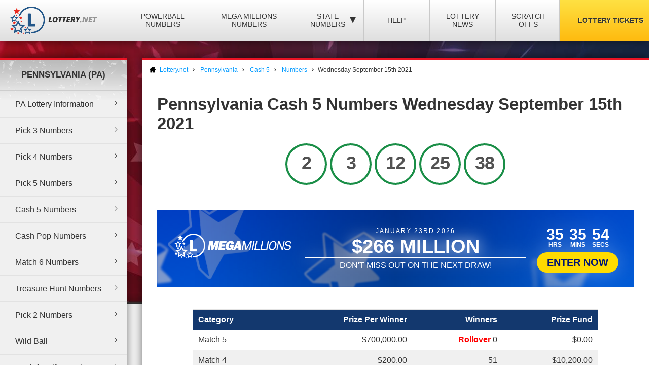

--- FILE ---
content_type: text/html; charset=utf-8
request_url: https://www.lottery.net/pennsylvania/cash-5/numbers/09-15-2021
body_size: 7919
content:

<!DOCTYPE html>
<html lang="en">
<head>
	
	<meta charset="utf-8">
	<title>Pennsylvania Cash 5 Winning Numbers - Wednesday September 15th 2021</title>
	<meta name="description" content="View the winners and prize payout information for the Pennsylvania Cash 5 draw on Wednesday September 15th 2021">
	<meta name="keywords" content="cash 5 numbers September 15th, Wednesday cash 5 winning numbers">
	<meta name="author" content="Lottery.net">
	<meta name="format-detection" content="telephone=no">
	<meta name="HandheldFriendly" content="True">
	<meta name="viewport" content="width=device-width">
	
	<link rel="shortcut icon" type="image/x-icon" href="/favicon.ico">
	
	<link href="/css/desktop?v=BkTNo42uF3bNa4iI9_1NVRT38mIiXkVwX4gWO26PHzU1" rel="stylesheet"/>

	<link href="/css/state-themes?v=Qr4NViP6Kh_SmWWqMppmyrnHo8GGs4OO4fvX7dHnsbw1" rel="stylesheet"/>

	
	<script>
		function addLoadEvent(n){if(window.addEventListener)window.addEventListener("load",n,!1);else if(window.attachEvent)window.attachEvent("onload",n);else{var d=window.onload;window.onload=function(){d&&d(),n()}}}
	</script>
	
	
	<script>addLoadEvent(function(){ setTimeout(function(){ document.getElementById("autoAds").src="https://pagead2.googlesyndication.com/pagead/js/adsbygoogle.js?client=ca-pub-3544150948936075"; }, 5000); });</script>
	<script async id="autoAds" crossorigin="anonymous"></script>

	
		<meta property="og:title" content="Pennsylvania Cash 5 Winning Numbers - Wednesday September 15th 2021">
		<meta property="og:description" content="View the winners and prize payout information for the Pennsylvania Cash 5 draw on Wednesday September 15th 2021">
		<meta property="og:type" content="website">
		<meta property="og:url" content="https://www.lottery.net/pennsylvania/cash-5/numbers/09-15-2021">
		<meta property="og:site_name" content="Lottery.net">
		<meta property="og:image" content="https://www.lottery.net/images/og/default.jpg">
		<meta property="fb:app_id" content="124973790926555">
		<meta property="fb:admins" content="100001278704026">
	
	
	<script async src="https://www.googletagmanager.com/gtag/js?id=G-YM70L9X30S"></script>
	<script>
		window.dataLayer=window.dataLayer||[];
		function gtag(){dataLayer.push(arguments);}
		gtag('js',new Date());
		gtag('config','G-YM70L9X30S');
	</script>
	
	<script type="text/javascript">
    (function(c,l,a,r,i,t,y){
        c[a]=c[a]||function(){(c[a].q=c[a].q||[]).push(arguments)};
        t=l.createElement(r);t.async=1;t.src="https://www.clarity.ms/tag/"+i;
        y=l.getElementsByTagName(r)[0];y.parentNode.insertBefore(t,y);
    })(window, document, "clarity", "script", "qcr2562qrj");
	</script>
	
	<!-- Start Facebook Pixel -->
    <script>
    !function(f,b,e,v,n,t,s)
    {if(f.fbq)return;n=f.fbq=function(){n.callMethod?
    n.callMethod.apply(n,arguments):n.queue.push(arguments)};
    if(!f._fbq)f._fbq=n;n.push=n;n.loaded=!0;n.version='2.0';
    n.queue=[];t=b.createElement(e);t.async=!0;
    t.src=v;s=b.getElementsByTagName(e)[0];
    s.parentNode.insertBefore(t,s)}(window,document,'script',
    'https://connect.facebook.net/en_US/fbevents.js');
    fbq('init', '935414324567659'); 
    fbq('track', 'PageView');
    </script>
    <noscript>
    <img height="1" width="1" 
    src="https://www.facebook.com/tr?id=935414324567659&ev=PageView
    &noscript=1"/>
    </noscript>
    <!-- End Facebook Pixel -->
		
	<link rel="amphtml" href="https://www.lottery.net/amp/pennsylvania/cash-5/numbers/09-15-2021">


</head>
<body>

	<div class="wrapper">

		
		
		<header>

			<div class="inner">
				<div class="navbar">
					<div class="navOpen"><span>&#9776;</span></div>
					<div id="logo">
						<a href="/" title="Lottery.net"><img src="/images/logo.png" alt="Lottery.net" width="180" height="56"></a>
					</div>
				</div>
			</div>

			<div class="inner nav">

				
				
				

					<div class="navbar">
						<nav>
							<ul>
								<li class="navMulti"><a href="/powerball/numbers" title="Powerball Numbers">Powerball Numbers</a></li>
								<li class="navMulti"><a href="/mega-millions/numbers" title="Mega Millions Numbers">Mega Millions Numbers</a></li>
								<li class="navState"><span class="dropDown">State Numbers
									<div class="subMenu">
										<ul>
											<li><a href="/arizona" class="arizona" title="Arizona Lottery Numbers" data-state="AZ"><span>Arizona</span></a></li>
											<li><a href="/arkansas" class="arkansas" title="Arkansa Lottery Numbers" data-state="AR"><span>Arkansas</span></a></li>
											<li><a href="/california" class="california" title="California Lottery Numbers" data-state="CA"><span>California</span></a></li>
											<li><a href="/colorado" class="colorado" title="Colorado Lottery Numbers" data-state="CO"><span>Colorado</span></a></li>
											<li><a href="/connecticut" class="connecticut" title="Connecticut Lottery Numbers" data-state="CT"><span>Connecticut</span></a></li>
											<li><a href="/delaware" class="delaware" title="Deleware Lottery Numbers" data-state="DE"><span>Delaware</span></a></li>
											<li><a href="/district-of-columbia" class="columbia" title="District of Columbia Lottery Numbers" data-state="DC"><span>District of Columbia</span></a></li>
											<li><a href="/florida" class="florida" title="Florida Lottery Numbers" data-state="FL"><span>Florida</span></a></li>
											<li><a href="/georgia" class="georgia" title="Georgia Lottery Numbers" data-state="GA"><span>Georgia</span></a></li>
											<li><a href="/idaho" class="idaho" title="Idaho Lottery Numbers" data-state="ID"><span>Idaho</span></a></li>
											<li><a href="/illinois" class="illinois" title="Illinois Lottery Numbers" data-state="IL"><span>Illinois</span></a></li>
											<li><a href="/indiana" class="indiana" title="Indians Lottery Numbers" data-state="IN"><span>Indiana</span></a></li>
											<li><a href="/iowa" class="iowa" title="Iowa Lottery Numbers" data-state="IA"><span>Iowa</span></a></li>
											<li><a href="/kansas" class="kansas" title="Kansas Lottery Numbers" data-state="KS"><span>Kansas</span></a></li>
											<li><a href="/kentucky" class="kentucky" title="Kentucky Lottery Numbers" data-state="KY"><span>Kentucky</span></a></li>
											<li><a href="/louisiana" class="louisiana" title="Louisiana Lottery Numbers" data-state="LA"><span>Louisiana</span></a></li>
											<li><a href="/maine" class="maine" title="Maine Lottery Numbers" data-state="ME"><span>Maine</span></a></li>
											<li><a href="/maryland" class="maryland" title="Maryland Lottery Numbers" data-state="MD"><span>Maryland</span></a></li>
											<li><a href="/massachusetts" class="massachusetts" title="Massachusetts Lottery Numbers" data-state="MA"><span>Massachusetts</span></a></li>
											<li><a href="/michigan" class="michigan" title="Michigan Lottery Numbers" data-state="MI"><span>Michigan</span></a></li>
											<li><a href="/mississippi" class="mississippi" title="Mississippi Lottery Numbers" data-state="MS"><span>Mississippi</span></a></li>
											<li><a href="/minnesota" class="minnesota" title="Minnesota Lottery Numbers" data-state="MN"><span>Minnesota</span></a></li>
											<li><a href="/missouri" class="missouri" title="Missouri Lottery Numbers" data-state="MO"><span>Missouri</span></a></li>
											<li><a href="/montana" class="montana" title="Montana Lottery Numbers" data-state="MT"><span>Montana</span></a></li>
											<li><a href="/nebraska" class="nebraska" title="Nebraska Lottery Numbers" data-state="NE"><span>Nebraska</span></a></li>
											<li><a href="/new-hampshire" class="new-hampshire" title="New Hampshire Lottery Numbers" data-state="NH"><span>New Hampshire</span></a></li>
											<li><a href="/new-jersey" class="new-jersey" title="New jersey Lottery Numbers" data-state="NJ"><span>New Jersey</span></a></li>
											<li><a href="/new-mexico" class="new-mexico" title="New Mexico Lottery Numbers" data-state="NM"><span>New Mexico</span></a></li>
											<li><a href="/new-york" class="new-york" title="New York Lottery Numbers" data-state="NY"><span>New York</span></a></li>
											<li><a href="/north-carolina" class="north-carolina" title="North Carolina Lottery Numbers" data-state="NC"><span>North Carolina</span></a></li>
											<li><a href="/north-dakota" class="north-dakota" title="North Dakota Lottery Numbers" data-state="ND"><span>North Dakota</span></a></li>
											<li><a href="/ohio" class="ohio" title="Ohio Lottery Numbers" data-state="OH"><span>Ohio</span></a></li>
											<li><a href="/oklahoma" class="oklahoma" title="Oklahoma Lottery Numbers" data-state="OK"><span>Oklahoma</span></a></li>
											<li><a href="/oregon" class="oregon" title="Oregon Lottery Numbers" data-state="OR"><span>Oregon</span></a></li>
											<li><a href="/pennsylvania" class="pennsylvania" title="Pennsylvania Lottery Numbers" data-state="PA"><span>Pennsylvania</span></a></li>
											<li><a href="/rhode-island" class="rhode-island" title="Rhode Island Lottery Numbers" data-state="RI"><span>Rhode Island</span></a></li>
											<li><a href="/south-carolina" class="south-carolina" title="South Carolina Lottery Numbers" data-state="SC"><span>South Carolina</span></a></li>
											<li><a href="/south-dakota" class="south-dakota" title="South Dakota Lottery Numbers" data-state="SD"><span>South Dakota</span></a></li>
											<li><a href="/tennessee" class="tennessee" title="Tennessee Lottery Numbers" data-state="TN"><span>Tennessee</span></a></li>
											<li><a href="/texas" class="texas" title="Texas Lottery Numbers" data-state="TX"><span>Texas</span></a></li>
											<li><a href="/vermont" class="vermont" title="Vermont Lottery Numbers" data-state="VT"><span>Vermont</span></a></li>
											<li><a href="/virginia" class="virginia" title="Virginia Lottery Numbers" data-state="VA"><span>Virginia</span></a></li>
											<li><a href="/washington" class="washington" title="Washington Lottery Numbers" data-state="WA"><span>Washington</span></a></li>
											<li><a href="/west-virginia" class="west-virginia" title="West Virginia Lottery Numbers" data-state="WV"><span>West Virginia</span></a></li>
											<li><a href="/wisconsin" class="wisconsin" title="Wisconsin Lottery Numbers" data-state="WI"><span>Wisconsin</span></a></li>
											<li><a href="/wyoming" class="wyoming" title="Wyoming Lottery Numbers" data-state="WY"><span>Wyoming</span></a></li>
										</ul>
									</div>
								</span>
								</li>
								<li class="navNews"><a href="/articles" title="Lottery Help and Information">Help</a></li>
								<li class="navNews"><a href="/news" title="Lottery News">Lottery News</a></li>
								
									<li class="navNews"><a href="/scratch-offs" title="Online Scratch Offs">Scratch Offs</a></li>
								<li class="tickets"><a href="/tickets" title="Lottery Tickets">Lottery Tickets</a></li>
							</ul>
						</nav>
					</div>

				
		
			</div>

		</header>

		<div id="wrapper"><div class="menuLeft">

	
	
		<div class="menu">
			<div class="title">Pennsylvania (PA) </div>
			<ul>
				<li><a href="/pennsylvania" title="Pennsylvania Lottery Information">PA Lottery Information</a></li>
				<li><a href="/pennsylvania/pick-3-evening/numbers" title="PA Pick 3 Evening">Pick 3 Numbers</a></li> 
				<li><a href="/pennsylvania/pick-4-evening/numbers" title="PA Pick 4 Evening">Pick 4 Numbers</a></li>
				<li><a href="/pennsylvania/pick-5-evening/numbers" title="PA Pick 5 Evening">Pick 5 Numbers</a></li>
                <li><a href="/pennsylvania/cash-5/numbers" title="PA Cash 5">Cash 5 Numbers</a></li>
                <li><a href="/pennsylvania/cash-pop/numbers" title="PA Cash Pop">Cash Pop Numbers</a></li>
				<li><a href="/pennsylvania/match-6-lotto/numbers" title="PA Match 6">Match 6 Numbers</a></li>
				<li><a href="/pennsylvania/treasure-hunt/numbers" title="PA Treasure Hunt">Treasure Hunt Numbers</a></li>
				<li><a href="/pennsylvania/pick-2-day/numbers" title="PA Pick 2">Pick 2 Numbers</a></li>
				<li><a href="/pennsylvania/wild-ball" title="PA Wild Ball">Wild Ball</a></li>
				<li><a href="/cash-4-life/numbers" title="PA Cash for Life">Cash for Life Numbers</a></li>
				<li><a href="/pennsylvania/instant" title="PA Instant Win Games">Instant Win Games</a></li>
				<li><a href="/pennsylvania/promotions" title="PA Promotions">PA Promotions</a></li>
				<li><a href="/pennsylvania/app" title="Pennsylvania Lottery app">PA Lottery App</a></li>
			</ul>
		</div>
		
	

<div class="powerball-promo">
	<div class="title">Next Powerball Jackpot:</div>
	
		<div class="jackpotBox"><span>$</span>20</div>
		<div class="sub">Million</div>
	
			<a href="/en/play/powerball?AS=6&AR=182" title="Play Powerball" class="button gold" target="_blank" rel="nofollow noopener">
				Play Now
			</a>
		
</div>
	

<div class="megamillions-promo">
	<div class="title">Next Mega Millions Jackpot:</div>
	
		<div class="jackpotBox"><span>$</span>266</div>
		<div class="sub">Million</div>
	
			<a href="/en/play/mega-millions?AS=6&AR=184" title="Play Mega Millions" class="button gold" target="_blank" rel="nofollow noopener">
				Play Now
			</a>
		
</div>

	

<a href="/en/play/scratchcards?AS=6&AR=186" class="fullBanner bannerohio cardsBanner" rel="nofollow noopener" target="_blank">

	<div class="contentBanner standardContent shake">
		<div>
			<span class="tag">Click to Play Scratch Offs</span>
			<span class="dyn">from Ohio!</span>
		</div>
	</div>

	
		<div class="bannerCards flip">
			
				<img src="/uploads/scratchcards/ohio/mega-multiplier-(gigantix)-842-1-front.jpg?quality=20&amp;width=280&amp;height=660&amp;mode=crop&amp;anchor=topleft" alt="Scratchcard">
			
				<img src="/uploads/scratchcards/ohio/triple-tripler-873-1-front.jpg?quality=20&amp;width=280&amp;height=660&amp;mode=crop&amp;anchor=topleft" alt="Scratchcard">
			
				<img src="/uploads/scratchcards/ohio/celebrating-50-years-860-1-front.jpg?quality=20&amp;width=280&amp;height=660&amp;mode=crop&amp;anchor=topleft" alt="Scratchcard">
			
				<img src="/uploads/scratchcards/ohio/bingo-50x-847-1-front.jpg?quality=20&amp;width=280&amp;height=660&amp;mode=crop&amp;anchor=topleft" alt="Scratchcard">
			
		</div>
	
	
</a>

<style>

	.fullBanner *{font-family:"Trebuchet MS"} .fullBanner{text-transform:uppercase;cursor:pointer;justify-content:center;display:flex;align-items:center;height:152px;text-decoration:none;color:#fff;overflow:hidden;position:relative;margin:0;width:calc(100% - 8px);border:4px solid #fff}
	.fullBanner:before{content:"";position:absolute;top:0;left:0;width:100%;height:100%;background:linear-gradient(0deg,#000a,#fffa);mix-blend-mode:overlay;z-index:1}
	
	.fullBanner.bannerohio {background: linear-gradient(45deg, #bf0000, #ff5656);}
	.fullBanner.bannertexas {background: linear-gradient(45deg, #fc5826, #0f5ea5);}
	.fullBanner.bannermassachusetts {background: linear-gradient(45deg, #173e67, #1770cd);}
	.fullBanner {background: linear-gradient(45deg, #f7232f, #224d89);}

	.fullBanner.bannerohio .bannerButton {color: #bf0000;background: #fd0}
	.fullBanner.bannertexas .bannerButton {color: #fc5826;background: #fd0}
	.fullBanner.bannermassachusetts .bannerButton {color: #173e67;background: #fd0}
	.fullBanner .bannerButton {color: #f7232f;background: #fd0}

	.fullBanner.bannerohio .enterBanner > .enterButton {background: #fd0;color: #bf0000}
	.fullBanner.bannertexas .enterBanner > .enterButton {background: #fd0;color: #fc5826}
	.fullBanner.bannermassachusetts .enterBanner > .enterButton {background: #fd0;color: #173e67}
	.fullBanner .enterBanner > .enterButton {background: #fd0;color: #f7232f}

	.fullBanner.bannerohio .from:hover, .fullBanner.bannerohio div > .from:nth-child(2){color:#bf0000}
	.fullBanner.bannertexas .from:hover, .fullBanner.bannertexas div > .from:nth-child(2){color:#fc5826}
	.fullBanner.bannermassachusetts .from:hover, .fullBanner.bannermassachusetts div > .from:nth-child(2){color:#173e67}
	.fullBanner .from:hover,.fullBanner div > .from:nth-child(2){color:#f7232f}

	.fullBanner.bannerohio div > .from:nth-child(2){background:#fd0;border-color:#fd0}
	.fullBanner.bannertexas div > .from:nth-child(2){background:#fd0;border-color:#fd0}
	.fullBanner.bannermassachusetts div > .from:nth-child(2){background:#fd0;border-color:#fd0}
	.fullBanner div > .from:nth-child(2){background:#fd0;border-color:#fd0}

	.contentBanner{transition:transform .3s;transform:scale(1);width:100%;height:60%;top:20%;position:absolute;display:flex;justify-content:center;align-items:stretch;max-width:calc(100% - 60px);z-index:5;cursor:pointer}
	.fullBanner:hover .contentBanner {transform: scale(1.1);}
	.contentBanner:before{content:"";position:absolute;top:50%;left:50%;transform:translate(-50%,-50%);width:100%;height:calc(100% + 120px); background:linear-gradient(90deg,#0000,#0008,#0000); opacity:.6;transition:opacity .6s}
	.shake{animation:2s infinite forwards shake}
	@keyframes shake {
		0%,100%,30%,70%{transform:rotate(0) scale(1)}
		40%,50%,60%{transform:rotate(2deg) scale(1.1)}
		45%,55%{transform:rotate(-2deg) scale(1.1)}
	}
	.standardContent > div{display:flex;justify-content:center;align-items:center;flex-direction:column}
	.standardContent span{display:block;text-align:center;filter:drop-shadow(0px 3px 8px #0004);margin:0 10px;font-size:24px;font-weight:700}
	.standardContent span:not(.dyn){font-size:22px;font-weight:900;max-width:400px}
	.cardBanner:after{content:"";position:absolute;top:calc(50% - 100vw);left:calc(50% - 100vw);background:radial-gradient(#fff4,transparent);width:200vw;height:200vw;clip-path:polygon(0% 0%,50% 50%,10% 0%,35% 0%,50% 50%,40% 0%,60% 0%,50% 50%,65% 0%,90% 0%,50% 50%,100% 0%,100% 25%,50% 50%,100% 40%,100% 60%,50% 50%,100% 75%,100% 100%,50% 50%,90% 100%,65% 100%,50% 50%,60% 100%,40% 100%,50% 50%,35% 100%,10% 100%,50% 50%,0% 100%,0% 100%,50% 50%,0% 100%,0% 75%,50% 50%,0% 60%,0% 40%,50% 50%,0% 25%);animation:12s linear infinite forwards spinRe;z-index:0}
	.bannerCards:not(.flip){transform:translate(0,0) rotate(-15deg) scale(1);transform-origin:bottom right}
	.bannerCards{z-index:1;position:absolute;bottom:0;left:0;height:100%;display:flex;transition:transform .3s;min-width:250px;}
	.bannerCards.flip{right:0;left:unset;transform:translate(0,0) rotate(15deg) scale(1);transform-origin:bottom left}
	.bannerCards > img{transform-origin:bottom;width:140px;object-fit:cover;object-position:top;height:340px;position:absolute;top:0;right:0;filter:drop-shadow(0px -2px 4px #0004);animation:2s infinite forwards cardPulse}
	@keyframes cardPulse {
		0%, 100% {margin-top: 0;}
		50% {margin-top: -20px;}
	}
	.bannerCards > img:nth-child(1){transform:rotate(-45deg);z-index:1}
	.bannerCards:not(.flip) > img:nth-child(2){transform:rotate(-30deg);z-index:2}
	.bannerCards:not(.flip) > img:nth-child(3){transform:rotate(-15deg);z-index:3}
	.bannerCards:not(.flip) > img:nth-child(4){transform:rotate(0deg);z-index:4}
	.bannerCards.flip > img{right:unset;left:0}
	.bannerCards.flip > img:nth-child(1){transform:rotate(0deg);z-index:4}
	.bannerCards.flip > img:nth-child(2){transform:rotate(15deg);z-index:3}
	.bannerCards.flip > img:nth-child(3){transform:rotate(30deg);z-index:2}
	.bannerCards.flip > img:nth-child(4){transform:rotate(45deg);z-index:1}
	.fullBanner:hover .bannerCards:not(.flip){transform:translate(-60px,-60px) rotate(-35deg) scale(1.2)}
	.fullBanner:hover .bannerCards.flip{transform:translate(60px,-60px) rotate(35deg) scale(1.2)}
	
</style>



<script>

	document.querySelectorAll(".fullBanner").forEach((banner, i) => {
		banner.id = "full" + i;
		banner.querySelectorAll(".dyn").forEach((dyn) => {
			var size = (dyn.parentElement.offsetWidth / dyn.textContent.length) * 1.2;
			dyn.style.fontSize = size + "px";
		});
	});
	
</script>
	

	
    
</div>

<div id="content">

	
	
		<ol id="breadcrumb" itemscope itemtype="http://schema.org/BreadcrumbList">
			<li itemprop="itemListElement" itemscope itemtype="http://schema.org/ListItem">
				<a href="/" title="Lottery.net Homepage" itemprop="item">
					<span itemprop="name">Lottery.net</span>
				</a>
				<meta itemprop="position" content="1">
			</li>
			
				<li itemprop="itemListElement" itemscope itemtype="http://schema.org/ListItem">
					<a href="/pennsylvania" title="Pennsylvania Lottery Numbers" itemprop="item">
						<span itemprop="name">Pennsylvania</span>
					</a>
					<meta itemprop="position" content="2">
				</li>
				
					<li itemprop="itemListElement" itemscope itemtype="http://schema.org/ListItem">
						<a href="/pennsylvania/cash-5" title="Information About Pennsylvania Cash 5" itemprop="item">
							<span itemprop="name">Cash 5</span>
						</a>
						<meta itemprop="position" content="3">
					</li>
					<li itemprop="itemListElement" itemscope itemtype="http://schema.org/ListItem">
						<a href="/pennsylvania/cash-5/numbers" title="Cash 5 Numbers" itemprop="item">
							<span itemprop="name">Numbers</span>
						</a>
						<meta itemprop="position" content="4">
					</li>
				
			<li>Wednesday September 15th 2021</li>
		</ol>
		
	

	<div class="inner">

		<h1>
			Pennsylvania Cash 5 Numbers Wednesday September 15th 2021
			
		</h1>

		

		<div class="box col-xx-12 large boxState " style="background: none; padding-top: 0;">
			<div class="wider col-xx-12" style="border: none; box-shadow: none; padding-top: 0;">
				<ul class="pennsylvania results cash-5">
					
						<li class="ball">
							2
						</li>
					
						<li class="ball">
							3
						</li>
					
						<li class="ball">
							12
						</li>
					
						<li class="ball">
							25
						</li>
					
						<li class="ball">
							38
						</li>
					
				</ul>
			</div>
		</div>
		
		
	
		<script>
			addLoadEvent(function(){ 
				offerCountdownBan(128156, "#banTimer647");
				offerBGs();
			});
		</script>
	
		
			<a href="/en/play/mega-millions" class="fullOffer iconsOffer mega-millions" target="_blank" rel="nofollow noopener">
		
			<div class="contentOffer timerContent mega-millions">
				<div><img class="logoOffer" src="/images/lottery/mega-millions.png"></div>
				<div class="progressionOffer">
					<span class="banDate">January 23rd 2026</span>
					<span class="banJackpot">$266 Million</span>
					<div class="progBar">
						<span>
							<span>Don't miss out on the next draw!</span>
							<span>Friday at 11:00pm (EST)</span>
						</span>
					</div>
				</div>
				<div class="enterOffer shakeS">
					<span class="banTimer" id="banTimer647"></span>
					
						<span class="enterButton">Enter Now</span>
					
				</div>
			</div>
			<div class="base">
				<img src="/images/jackpot-promo/star.svg" alt="Icon">
			</div>
		
			</a>
		<br>
		
			<table class="bordered prizes">
				
					<thead>
						<tr>
							
								<th>Category</th>
								<th style="text-align: right;">Prize Per Winner</th>
							
							<th style="text-align: right;">Winners</th>
							<th style="text-align: right;">Prize Fund</th>
						</tr>
					</thead>
				
				<tbody>
					
						<tr>
							
								<td>Match 5</td>
							
							<td style="text-align: right;">
								$700,000.00
								
							</td>
							<td style="text-align: right;">
								
									<span style="font-weight: bold; color: #FF0000;">Rollover</span> 
								0
							</td>
							<td style="text-align: right;">$0.00</td>
						</tr>
					
						<tr>
							
								<td>Match 4</td>
							
							<td style="text-align: right;">
								$200.00
								
							</td>
							<td style="text-align: right;">
								51
							</td>
							<td style="text-align: right;">$10,200.00</td>
						</tr>
					
						<tr>
							
								<td>Match 3</td>
							
							<td style="text-align: right;">
								$10.00
								
							</td>
							<td style="text-align: right;">
								1,651
							</td>
							<td style="text-align: right;">$16,510.00</td>
						</tr>
					
						<tr>
							
								<td>Match 2</td>
							
							<td style="text-align: right;">
								$2.00
								
							</td>
							<td style="text-align: right;">
								19,516
							</td>
							<td style="text-align: right;">$39,032.00</td>
						</tr>
					
						<tr style="background-color: #CCC;">
							
								<td>Totals</td>
							
							<td style="text-align: right;">
								-
								
							</td>
							<td style="text-align: right;">
								21,218
							</td>
							<td style="text-align: right;">$65,742.00</td>
						</tr>
					
				</tbody>
			</table>
		
		
		<ul class="prevnext">
			<li class="floatLeft">
				
						<a href="/pennsylvania/cash-5/numbers/09-14-2021" class="button">Previous Result</a>
					
			</li>
			<li class="floatRight">
				
						<a href="/pennsylvania/cash-5/numbers/09-16-2021" class="button">Next Result</a>
					
			</li>
		</ul>

	</div>

</div>


		</div>

    </div>
	
	<footer>
		
        <div class="inner">

            <div class="top">
                <div class="img-box">
                     <img src="/images/logo-footer.png" alt="Lottery.net Footer Logo" class="footer-logo" width="200" height="62">
                </div>
			
                <div class="small" style="text-align: right;">
					The content and operations of this website have not been approved or endorsed by Powerball or Mega Millions or any other State Lottery. Material Copyright &copy; 2026 Lottery.net.
				</div>
            
            </div>

            <div class="bottom">
               
                <ul>
                    <li><a href="/sitemap" title="Lottery.net Sitemap">Sitemap</a></li>
                    <li><a href="/contact" title="Lottery.net Contact Details">Contact Us</a></li>
                    <li><a href="/about" title="People behind Lottery.net">About Us</a></li>
                    <li><a href="/disclaimer" title="Lottery.net Disclaimer">Disclaimer</a></li>
                    <li><a href="/privacy-policy" title="Lottery.net Privacy Policy">Privacy Policy</a></li>
                    <li><a href="/cookie-policy" title="Lottery.net Cookies Policy">Cookie Policy</a></li>
                    <li><a href="/terms" title="Lottery.net Terms and Conditions">Terms</a></li>
                </ul>
               
                
                
            </div>

        </div>

    </footer>
    
	<script src="/js/functions?v=8nle6aArbLkgkLu5eDMm7o94VvIo3a5qP2epF4HLxxY1"></script>

    
    

</body>
</html>

--- FILE ---
content_type: text/css; charset=utf-8
request_url: https://www.lottery.net/css/desktop?v=BkTNo42uF3bNa4iI9_1NVRT38mIiXkVwX4gWO26PHzU1
body_size: 24143
content:
/* Minification failed. Returning unminified contents.
(1148,34): run-time error CSS1038: Expected hex color, found '#0004'
(1164,37): run-time error CSS1038: Expected hex color, found '#0004'
 */
/* General */
html,body,span,h1,h2,h3,h4,h5,h6,p,a,img,strong,ul,li,form,input{margin:0;padding:0;border:0;font-size:100%}
sup{margin-right:4px}
body{background:url(/images/header-bg.jpg) no-repeat top center;position:relative;font-family:'trebuchet ms', arial ,sans-serif;color:#333; min-width: 1280px;}
ul{list-style:none;margin:0;padding:0}
a{text-decoration:none;color:#09F}
a:hover{color:#79aef4}
hr{width:100%;border-bottom:1px solid #f4f4f4;clear:both;margin:30px 0;display:inline-block; border-top:none; border-left:none;border-right:none;}
.adspace{margin-top:30px;margin-bottom:30px}
.small{font:normal 12px 'trebuchet ms', arial,sans-serif;line-height:25px}
.box-shadow{margin-top:120px;-webkit-box-shadow:0 0 20px 0 rgba(0,0,0,0.6);-moz-box-shadow:0 0 20px 0 rgba(0,0,0,0.6);box-shadow:0 0 20px 0 rgba(0,0,0,0.6)}
.imgR{float:right;padding:20px}
.imgL{float:left;padding:0 20px0}
.apps img{margin:0 auto; display:block;}
#img-ad-content{margin:20px auto 20px;position:relative;display:block}
#home .news img{margin:-30px 0 10px -30px}
#content .google{margin:20px auto 20px;display:table;width: 728px; height: 90px;}
.clear {clear: both;}
.centered {text-align: center;}
.centred {margin:auto;text-align: center;}
.inline {display: inline-block !important;}
.clearfix:after {
content: "";
display: table;
clear: both;
}
.noFloat {float: none !important;}
.noBG {background: transparent !important;}
.title-3 {font-size: 20px/26px; color: #FFF; font-weight: bold;}
.alignLeft {text-align:left;}
.alignRight{text-align: right;}
.boldRed {font-weight: bold; color: #F00;}
.boldRedBig {font-size:26px; font-weight: bold; color: #F00;}
.floatLeft {float: left !important;}
.floatRight {float: right !important;}
.floatNone {float: none !important;}
.greyBG {background-color: #CCC !important;}

/* Banners */
.viewNumbers{overflow: hidden;position: relative; text-align: center;}
.viewNumbers a{font:bold 22px/80px 'trebuchet ms', arial, sans-serif;color:#fff;text-shadow:#333 0 -1px 1px}
.viewNumbers li {width: 454px; height: 80px; float: left; padding: 0; overflow: hidden;}
.viewNumbers p {color:#fff; margin:15px 0 0;}
.viewNumbers a:before{content: ''; display: block; position: absolute; width: 100%; height: 100%; top: 0; left: 0;}
.viewNumbers li:first-child{background:url(/images/powerball-banner.png) no-repeat top center; background-size: cover; margin-right: 15px;}
.viewNumbers li:last-child{background:url(/images/megamillions-banner.png) no-repeat top center; background-size: cover; margin-left: 15px;}
#banner {width: 728px; height: 90px; margin: auto;}
#banner img {max-width: 100%;}

.viewIllinois p{float:left;font:bold 22px 'trebuchet ms', arial, sans-serif;line-height:80px;color:fff;margin:0 0 0 20px;text-shadow:#333 0 -1px 1px}
ul.viewIllinois{overflow: hidden;}
.viewIllinois li {width: 454px; height: 80px; float: left; padding: 0; overflow: hidden;}
.viewIllinois a{background:url(/images/arrow-no-space.png) no-repeat right;font:normal 15px 'trebuchet ms', arial, sans-serif;color:#333;float:right;margin:0 20px 0 0;line-height:80px;padding:0 25px;text-shadow:#333 0 -1px 1px;transition:all .3s ease-in-out}
.viewIllinois a:hover{background:url(/images/arrow-no-spaceg.png) no-repeat right;color:#c5c5c5}
.viewIllinois li:first-child{background:url(/images/powerball-banner.png) no-repeat top center; background-size: cover; margin-right: 15px;}
.viewIllinois li:last-child{background:url(/images/megamillions-banner.png) no-repeat top center; background-size: cover; margin-left: 15px;}
#banner {width: 728px; height: 90px; margin: auto;}

.error-box{background:url(/images/icon-info.png) #014478 10px center no-repeat;position:relative;padding:20px 20px 20px 80px;border-left:10px solid #FC0;font:14px/24px arial;margin:10px auto 20px;color:#FFF;text-align:left}
.error-box a{color:#FC0}
.error-box a:hover{color:#FF0}

.notice-box{background:url(/images/icon-info-lottery.png) #13386e 15px center no-repeat;position:relative;padding:24px 30px 24px 83px;font:16px/24px trebuchet ms;margin:10px auto 20px;color:#fff;text-align:left; width:fit-content;}
.notice-box a{color:#FC0}
.notice-box a:hover{color:#FF0}
.notice-box .Title2, .notice-box .Title3{color:#FFF}

th.icon {
	cursor: pointer;
	position: relative;
}

.table-sort th, .table-sort .small th {
	text-align: left;
	padding: 8px 25px 8px 15px;
	font-size: .85em;
}

th.icon:before, th.icon:after {
	border-style: solid;
	border-width: 2px 2px 0 0;
	border-color: #fff;
	height: 8px;
	width: 8px;
	right: 10px;
	opacity: .3;
	position: absolute;
	content: "";
}

th.icon:before {
	-webkit-transform: rotate(-45deg);
	-ms-transform: rotate(-45deg);
	transform: rotate(-45deg);
	top: 38%;
}

th.icon:after {
	-webkit-transform: rotate(135deg);
	-ms-transform: rotate(135deg);
	transform: rotate(135deg);
	top: 47%;
}

th.icon.ascending:after, th.icon.descending:before {
	opacity: 1;
}

.appsBox{position:relative; background:#f4f4f4; float:right;width:140px; margin:0 15px 0 15px; padding:0 10px 10px 100px; height:150px; overflow:hidden;}
.appsBox img.phone {position:absolute;bottom:-50px;left:0; border:none!important; transform:translateX(-180%);width:140px;}
.appsBox.active img.phone {transform:translateX(-20%); transition:all .2s ease; }
.appsBox .button-blue{width:40px;float:left;margin-left:5px}
.appsBox .qrBox {display:flex; align-items:center;}
.appsBox .qrBox .Title3 {margin:0; font-size:13px!important;}
.appsBox .qrCode img {width:90px;}
.appsBox.content {padding-left:60px;}
.appsBox .qrBox {flex-direction:column; width:100%;}
.appsBox .title {text-align:center; margin-top:20px; font-size:16px; font-weight:700; color:#fff;}
#sidebarLeft .appsBox .qrCode img {/*margin-top:0*/ width:80px;}
.appsBox .scan {background:#000;color:#fff;font-weight:700;padding:5px 8px; width:80px; position: relative; text-transform:uppercase; display:flex; align-items:center; justify-content:center; margin-top:10px; border-radius:8px;}
.appsBox .scan:after {content:""; position: absolute;width: 0;height: 0;border-style: solid;border-width: 10px 10px 0 10px;border-color: #000 transparent transparent transparent; left:50%; transform:translateX(-50%); bottom:-10px;}
.appsBox .scan:before {content:""; width:20px; height:30px; display:inline-block;}
.appsBox.ca {background:url(/images/iphone/ca-bg.jpg) no-repeat; background-size:cover;}
.appsBox .ctaBox {left:45px;}
.appsBox .ctaBox a {background:#febb10; padding:5px 10px; display:inline-block; font-weight:700; color:#000; text-transform:uppercase;}
.appsBox .ctaBox a:hover {background:#ffcf53;}


/* Typography */
h1,h2,h3,h4,h5{font-family:'trebuchet ms', arial,sans-serif;font-weight:700}
h1{font-size:33px;padding-bottom:20px}
h2{font-size:25px;padding-bottom:15px}
h3{font-size:21px;padding-bottom:20px}
h5{color:#6e6e6e;margin-top:45px;font-size:15px}
p,ol{margin-bottom:20px;line-height:26px}
.introP{font:normal 18px 'trebuchet ms', arial, sans-serif;line-height:1.3}
.newsDate{background:url(/images/icon-clock.png) no-repeat left center !important;display:flex;margin:-20px 0 10px 0;padding-left:20px;font-size:15px;font-weight:normal;color:#9b9b9b}
.latest{font-size:25px;padding-bottom:25px;padding-top:15px;font-family:'trebuchet ms', arial,sans-serif;font-weight:700;color:#ffffff;line-height:0.3}

/* Tables */
table{border-collapse:collapse}
td{vertical-align:top;padding:0}

/* Header + Navigation */
#logo a{position:relative;width:220px;height:80px;float:left}
#logo img{top:50%;left:50%;transform:translate(-50%,-50%);-webkit-transform:translate(-50%,-50%);position:absolute;z-index:2}
nav,nav li{display:inline-block;}
nav {text-align: right; float: right;}
.navOpen {display: none;}
.nav{position:relative;}
nav li {display: inline-block; margin-right: -3px;position:relative;}
nav li a, span.dropDown{font-size:14px;font-weight:500;display:table-cell;vertical-align:middle;text-transform:uppercase;padding:0 24px;border-left:1px solid #c9c9c9;border-spacing:10px 0;border-collapse:separate;height:80px;text-align:center;color:#333;transition:all .3s ease-in-out; cursor:pointer;}
nav li a:hover, span.dropDown:hover{color:#ea1324}
nav li a:after,nav li.active a:after, span.dropDown:after{background:#ea1324 none repeat scroll 0 0;content:"";height:4px;left:0;opacity:0;bottom:-4px;position:absolute;transform:translateY(0px);transition:opacity 0.3s ease 0s,transform 0.3s ease 0s;width:100%}
nav li a:hover::after,nav li a:focus::after, span.dropDown:hover::after{opacity:1;transform:translateY(-4px)}
nav li.active a:after{opacity:1!important;transform:translateY(-4px)}
.subMenu{position:absolute;background-color:#f4f4f4;top:80px;min-width:1222px;overflow:hidden;z-index:1; text-align: left; left:-575px; padding:30px 40px; z-index:999;max-height:0; opacity:0;visibility:hidden;transition:.2s ease-in .1s;}
.subMenu ul{list-style-type:none;}
.subMenu ul li {display:inline-block;}
.subMenu ul li a{text-transform:none;text-align:left;font-size:14px;padding-bottom:5px;height:auto;line-height:1;display:inline-block; border:none; width:130px; max-width:none;border-bottom:1px solid #d9d9d9;padding:15px 0; background-size:35px 32px; padding-left:40px; }
.subMenu ul li a:after{background:none}
.subMenu ul li a:hover, .subMenu ul li a.active{color:#ea1324; background-color:#d9d9d9}
.subMenu:hover, nav > ul li span.dropDown:hover .subMenu, nav > ul li span.dropDown.openIt .subMenu{max-height:320px;transition:.2s ease-in .1s; opacity:1; visibility:visible;}
li.navMulti a {max-width: 120px;}
li.navState {width:140px;}
li.navState span.dropDown:before {content:"▾"; width:20px; height:20px; position:absolute; top:24px; right:10px; font-size:24px;}
li.navAllStates a {width: 140px;}
li.navNews a {width: 80px;}
li.navState ~ li.navAllStates a, li.navState ~ li.navAllStates ~ li.navNews a {width: auto !important;}
.navState ul li a {padding-left: 10px; width: 160px;}
.navState ul li a:before {content: attr(data-state); position: relative; font-weight: bold; font-size: 14px; margin-right: 6px;}
.nav .navbar{position:relative;height:80px;background:#ffffff;background:-moz-linear-gradient(top,#ffffff 0%,#dfdfdf 100%);background:-webkit-linear-gradient(top,#ffffff 0%,#dfdfdf 100%);background:linear-gradient(to bottom,#ffffff 0%,#dfdfdf 100%);-webkit-box-shadow:0 0 20px 0 rgba(0,0,0,0.6);-moz-box-shadow:0 0 20px 0 rgba(0,0,0,0.6);box-shadow:0 0 20px 0 rgba(0,0,0,0.6)}
.tickets{width:180px;height:80px;float:right;text-shadow:1px 1px #ffe973; text-align: center;}
.tickets a, a.tickets {background:#febb10;background:-moz-linear-gradient(top,#fee142 0%,#febb10 100%);background:-webkit-linear-gradient(top,#fee142 0%,#febb10 100%);background:linear-gradient(to bottom,#fee142 0%,#febb10 100%);float: none; display: inline-block; width: 100% !important; padding: 0; line-height: 80px;}
.tickets a:hover, a.tickets:hover {background:#fee142;background:-moz-linear-gradient(top, #ffeb86 0%, #ffca41 100%);background:-webkit-linear-gradient(top, #ffeb86 0%,#ffca41 100%);background:linear-gradient(to bottom, #ffeb86 0%,#ffca41 100%); color: #333 !important;}
.tickets a:hover:after, a.tickets:hover:after {display: none;}
nav li.tickets a {display:table-cell; line-height:1; min-width:170px; padding-left:15px; padding-right:15px;}
/* Buttons */
ul.buttons {text-align: center; margin: 0; padding: 0;}
ul.buttons li {display: inline-block;}
ul.buttons li a.button {margin-top: 0;}
.button, .button-two{font:normal 14px 'trebuchet ms', arial,sans-serif;color:#fff;line-height:19px;text-align:center;vertical-align:middle;position:relative;padding:13px 32px 13px 18px;margin-top:40px;float:right;background:#13386e;background:url(/images/arrow.png) no-repeat right center,-moz-linear-gradient(top,#234f84 0%,#13386e 100%);background:url(/images/arrow.png) no-repeat right center,-webkit-linear-gradient(top,#234f84 0%,#13386e 100%);background:url(/images/arrow.png) no-repeat right center,linear-gradient(to bottom,#234f84 0%,#13386e 100%)}
.button-new, .button-new-gold {font:normal 13px 'trebuchet ms', arial,sans-serif;color:#fff;line-height:19px;text-align:center;vertical-align:middle;position:relative;padding:13px 22px 13px 22px;margin-top:40px;float:left;background:#13386e;}
.button-new-gold {color:#333;font-weight:bold;text-shadow:1px 1px #ffe973;background:#fee142;background:-moz-linear-gradient(top, #fee142 0%, #febb10 100%);background:-webkit-linear-gradient(top, #fee142 0%,#febb10 100%);background:linear-gradient(to bottom, #fee142 0%,#febb10 100%)}
.button-new-gold:hover{color:#333;font-weight:bold;text-shadow:1px 1px #ffe973;background:#fee142;background:-moz-linear-gradient(top, #ffeb86 0%, #ffca41 100%);background:-webkit-linear-gradient(top, #ffeb86 0%,#ffca41 100%);background:linear-gradient(to bottom, #ffeb86 0%,#ffca41 100%)}
.button.light {background: url(/images/arrow-dark.png) no-repeat right center, -moz-linear-gradient(top, #fff 0%, #eee 47%, #ccc 100%);
background: url(/images/arrow-dark.png) no-repeat right center, -webkit-linear-gradient(top, #fff 0%,#eee 47%,#ccc 100%);
background: url(/images/arrow-dark.png) no-repeat right center, linear-gradient(to bottom, #fff 0%,#eee 47%,#ccc 100%); color: #555;}
.button:hover, .button-two:hover{color:#fff;background:#13386e;background:url(/images/arrow.png) no-repeat right center,-moz-linear-gradient(top,#407bc1 0%,#1d529e 100%);background:url(/images/arrow.png) no-repeat right center,-webkit-linear-gradient(top,#407bc1 0%,#1d529e 100%);background:url(/images/arrow.png) no-repeat right center,linear-gradient(top,#407bc1 0%,#1d529e 100%)}
.button-reset{font:normal 14px 'trebuchet ms', arial,sans-serif;color:#fff;line-height:19px;text-align:center;vertical-align:middle;position:relative;padding:13px 32px 13px 18px;margin-top:40px;float:right;background:#13386e;background:-moz-linear-gradient(top,#234f84 0%,#13386e 100%);background:-webkit-linear-gradient(top,#234f84 0%,#13386e 100%);background:linear-gradient(to bottom,#234f84 0%,#13386e 100%)}
.button-reset:hover{color:#fff;background:#13386e; background:-moz-linear-gradient(top,#407bc1 0%,#1d529e 100%);background:-webkit-linear-gradient(top,#407bc1 0%,#1d529e 100%);background:linear-gradient(top,#407bc1 0%,#1d529e 100%)}
.button.centered{display:table;margin:auto;float:none}
.button.stacker {margin-top: 20px !important;}
.button.stacker span {display: inline-block; font-weight: normal !important; font-size: 14px !important;}
.tickets:after {content: 0; opacity: 0;}
.tickets a{width:252px;font-weight:bold}
.gold.button{margin:130px 10px 0 0;padding:0 30px 0 30px;line-height:45px;text-align:center;text-transform:uppercase;color:#333;font-weight:bold;text-shadow:1px 1px #ffe973;background:#fee142;background:-moz-linear-gradient(top, #fee142 0%, #febb10 100%);background:-webkit-linear-gradient(top, #fee142 0%,#febb10 100%);background:linear-gradient(to bottom, #fee142 0%,#febb10 100%)}
.gold.button:hover{background:#fee142;background:-moz-linear-gradient(top, #ffeb86 0%, #ffca41 100%);background:-webkit-linear-gradient(top, #ffeb86 0%,#ffca41 100%);background:linear-gradient(to bottom, #ffeb86 0%,#ffca41 100%)}
.coverAll {position: static;}
.coverAll:after {content: ''; position: absolute; width: 100%; height: 100%; left: 0; top: 0; display: block; z-index: 9;}
.centred .gold.button {float:none;margin:20px; display:inline-block;}

/* Containers */
.wrapper, #wrapper {width: 1280px; margin: auto;}
.flexContainer {display: table; display: -webkit-flex; display: flex; -webkit-flex-wrap: wrap; flex-wrap: wrap; flex-direction: row; align-items: justify;}
.inner{position:relative;width:1280px;margin:auto}
#content{float:right;border-top:4px solid #ea1324;background:#fff;overflow:hidden;display:block;width:1000px;margin:30px 0;-webkit-box-shadow:0 0 20px 0 rgba(0,0,0,0.6);-moz-box-shadow:0 0 20px 0 rgba(0,0,0,0.6);box-shadow:0 0 20px 0 rgba(0,0,0,0.6)}



/* NextJackpot Banner */
.boxNextjackpot .title{line-height:95px;text-align:center;margin-left:-20px;width:260px;}
.boxNextjackpot .gold.button{margin:5px 10px 0 0 !important;position:relative;right:-1px;clear:right}
.boxNextjackpot .nextjackpot span{font:bold 47px 'trebuchet ms', arial, sans-serif}
.boxNextjackpot .nextjackpot{position:absolute;margin-left:255px;margin-top:7px}
.boxNextjackpot .timer{position:relative;float:right;right:-10px;bottom:3px;clear:inherit; line-height: 10px;}
#content .col-xx-6.box, #content .col-xx-4.box{background:#fff;float:left;width:425px;border:1px solid #e2e2e2;margin-bottom:30px;margin-left:30px;line-height:1.5;padding:20px;transition:all .3s ease-in-out}
#content .col-xx-6.box:hover, #content .col-xx-4.box:hover{background:#EEE;-webkit-box-shadow:0 0 10px 0 rgba(0,0,0,0.2);-moz-box-shadow:0 0 10px 0 rgba(0,0,0,0.2);box-shadow:0 0 10px 0 rgba(0,0,0,0.2)}
#content .col-xx-4.box{width:273px;}
#content .col-xx-6.box:hover h2 a, #content .col-xx-4.box:hover h2 a {text-decoration: underline;}
#content .col-xx-6.box .button, #content .col-xx-4.box .button {margin-top: 0;}


/* Homepage Containers */

.threeCol {display:inline-block;}
#home .col-xx-6.box{height:320px;width:588px;padding:20px;margin:30px 26px;-webkit-box-shadow:0 0 20px 0 rgba(0,0,0,0.6);-moz-box-shadow:0 0 20px 0 rgba(0,0,0,0.6);box-shadow:0 0 20px 0 rgba(0,0,0,0.6)}
#home .col-xx-12{height:100%;border-top:4px solid #ea1324;overflow:hidden;margin-top:20px;width:100%;-webkit-box-shadow:0 0 20px 0 rgba(0,0,0,0.6);-moz-box-shadow:0 0 20px 0 rgba(0,0,0,0.6);box-shadow:0 0 20px 0 rgba(0,0,0,0.6)}
#home .col-xx-12 .col-xx-6:first-child{padding:30px;background:#fff }
#home .col-xx-12 .col-xx-6:last-child{padding:30px;background:#f0f0f0;border-left:1px solid #e2e2e2}
#home .col-xx-12 .col-xx-6:last-child .button{margin-top:20px}
#home .news,#home .horoscope, #home .multi-state,#home .apps, .stateBox{float:left;padding:30px;line-height:1.5;border-top:4px solid #ea1324;background:#fff;-webkit-box-shadow:0 0 20px 0 rgba(0,0,0,0.6);-moz-box-shadow:0 0 20px 0 rgba(0,0,0,0.6);box-shadow:0 0 20px 0 rgba(0,0,0,0.6)}
#home .multi-state, #home .apps, #home .news {width:340px; height:355px; position:relative;}
.ctaBox {position:absolute; bottom:20px; width:100%; left:0; display:flex;text-align:center; align-items:center; justify-content:center;}
#home .google{margin:20px auto 0;width: 728px; height: 90px; text-align:center; display:inline-block;}
#home .news{margin:20px 0;}
#home .news img {max-width:400px;}
#home .news a, #home .multi-state a{margin: 0 0 20px}
h2 a {color:#333;}
.multi-state h2 a, .news h2 a {margin:0!important;}
.horoscope, .multi-state{background:url(/images/img-horoscope.png) right no-repeat, #fff !important;width:330px;height:310px;margin-left:40px;margin-top:20px}
.horoscope p, .multi-state p{max-width:220px}
.multi-state {background-image: url(/images/us-flag-side.png) !important;}
.apps{width:235px;height:310px;margin-left:40px;margin-top:20px}
.apps p{margin-top:-10px;color:#333;font:bold 25px 'trebuchet ms', arial, sans-serif;padding-bottom:17px;text-align:center}
.apps .ctaBox a:first-child {margin-right:10px;}


/* State Results & Multi-State Results */
#content .col-xx-12.box.boxState{background:url(/images/stars-pattern.png) repeat top left, #235789;float:left;width:940px;box-shadow:none;-webkit-box-shadow:none;-moz-box-shadow:none;box-shadow:none; padding-top: 20px;overflow: hidden;}
#content .col-xx-12.box.boxState.large {width: auto; float: none; padding: 20px;}
#content .col-xx-12.box.boxState .col-xx-6, #content .col-xx-12.box.boxState .col-xx-12.wider {
background: #fff; float:left;width:440px;height:100%;border:1px solid #e2e2e2;margin:0 0 20px 20px;padding:20px;-webkit-box-shadow:0 0 20px 0 rgba(0,0,0,0.6);-moz-box-shadow:0 0 20px 0 rgba(0,0,0,0.6);box-shadow:0 0 20px 0 rgba(0,0,0,0.6)
}
#content .col-xx-12.box.boxState .col-xx-12.wider {width: auto; float: none; margin: 0;}
#content .col-xx-12.box.boxState.bigFirst .col-xx-6:first-child {
	background:#fff;width:450px;height:210px;margin:0 0 20px 20px;box-shadow:none;-webkit-box-shadow:none;-moz-box-shadow:none;box-shadow:none
}
#content .col-xx-12.box.boxState.bigFirst .col-xx-6:nth-child(2){
	background:#f0f0f0;width:451px;height:210px;margin:0 0 20px -1px;box-shadow:none;-webkit-box-shadow:none;-moz-box-shadow:none;box-shadow:none
}
#content .col-xx-12.box.boxState.bigFirst .col-xx-6.taller {height: 280px;}
#content .col-xx-12.box.boxState.large .col-xx-6 {margin: 20px 0 0 0;}
#content .col-xx-12.box.boxState.large .col-xx-6:nth-child(even) {margin-right: 20px;}
#content .col-xx-12.box.boxState.wide .col-xx-6 {width:900px;}
#content .col-xx-12.box.boxState.wide .col-xx-6 img {position:absolute;top:40px; left:40px;}
#content .col-xx-12.box.boxState.wide .col-xx-6 .dateSmall {position:absolute;top:50px;right:40px;}
#content .col-xx-12.box.boxState.wide a {float:none;}
#content .col-xx-6.textbox{display:table;border-top:4px solid #ea1324 !important;background:#fff !important;}
#content .col-xx-6.textbox p{display:table-cell;vertical-align:middle;color:#1e1e1e;text-align:center;font:normal 16px 'trebuchet ms', arial, sans-serif}
#content .col-xx-6.textbox span{font-weight:bold}
#content .feature {text-align: center;}
#content .feature .button, #content .feature li {float: none; text-align: center; display: inline-block !important; margin: 9px 0 0;}
#content .feature .button.wide {max-width: none;}
#content .feature ul {display: -webkit-box; display: -ms-flexbox; display: flex;-webkit-box-orient: horizontal;-webkit-box-direction: normal;-ms-flex-direction: row;-webkit-box-orient: horizontal;-webkit-box-direction: normal;-ms-flex-direction: row;flex-direction: row;-webkit-box-pack: center; -ms-flex-pack: center; justify-content: center;}
#content .feature ul>li {display: -webkit-box !important; display: -ms-flexbox !important; display: flex !important; padding: 0 2px;}
#content .feature ul>li>a,
#content .feature ul>li>a.button {display: -webkit-box !important; display: -ms-flexbox !important; display: flex !important; justify-content: center; flex-direction: column; text-align: center; }

#content .feature p{margin-bottom:0;color:#333;text-align:center;font:normal 33px 'trebuchet ms', arial, sans-serif}
#content .feature span{font:bold 33px 'trebuchet ms', arial, sans-serif}
#content .col-xx-12.box.boxState .date{display:table;text-align:right;max-width:210px;color:#333;text-shadow:none;line-height:inherit}
#content .col-xx-12.box.boxState .dateSmall{display:table;text-align:right;max-width:210px;color:#333;text-shadow:none;line-height:inherit}
#content .col-xx-12.box.boxNextjackpot{background:#fff;margin:-21px 20px 20px 20px;width:900px;height:100px;padding:10px 20px;border:1px solid #e2e2e2;box-shadow:none}
#content .col-xx-12.box.boxNextjackpotHidden{background:#fff;margin:-21px 20px 20px 20px;width:900px;height:0px;overflow: hidden;padding:10px 20px;border:1px solid #e2e2e2;box-shadow:none}
#content .col-xx-12.box.boxNextjackpot .timer{float:left;margin:5px 0 0 450px}
#content .col-xx-12.box.boxNextjackpot .button{float:right;margin:16px 0 0 0 !important}
#content .col-xx-12.box.boxNextjackpot .title{margin:15px 10px}
#content .col-xx-12.box.boxNextjackpot .nextjackpot{margin:-34px 0 0 0}
.col-xx-12.box.boxState .results li{border:4px solid #14396F; margin: 0 1px;}
.col-xx-12.box.boxState .ball{color:#14396F}
.col-xx-12.box.boxState .bonus-ball, .col-xx-12.box.boxState .hot-ball{background-color:#14396F;color:#fff;width:52px;height:52px;line-height:52px}
.col-xx-12.box.boxState .button{margin: 25px 3px 0; display: inline-block;}
.col-xx-12.box.boxState ul li:first-child{clear:both}
.wideBox .col-xx-6 {width:900px!important; height:auto!important;}
.halfBox {width:400px; display:inline-block;}
.halfBox .col-xx-6 {width:100%;}

#content .jump {float: none; text-align: center; display: inline-block; width: auto; background:#e7e7e7; color: #000; font-size: 14px ;border-radius: 1px; padding: 20px; line-height: 25px; }

/* Results */
.breakdown3Grid {display:grid; grid-template-columns: 1fr 1fr; gap:30px; margin:20px 0;}
.breakdownSection {background:#0000000d; padding:12px; border-radius:16px;}
.breakdownSection img {max-width:130px;}
.fx.fxBetween {display:flex; justify-content:space-between;}
.fx.fxBetween p {margin-bottom:0;}
#content .breakdownSection p {padding:0; font-weight:bold}
.breakdown3Grid .styleTable th {font:.85em/18px "Trebuchet MS", sans-serif;}
.breakdownTable {width:100%; margin-top:10px;}
.breakdownTable thead tr th {background:#13386e; color:#fff; padding:6px; text-align:left;}
.breakdownTable tbody tr td {padding:8px 0px 8px 6px}
.breakdownTable tbody tr:nth-child(odd) td {background:#fff;}
/* Featured Box Content */
ul.links{float:right;margin-top:15px}
#home ul.links{margin-top:5px; margin-bottom: -20px;}
ul.links li{display:inline-block;} 
ul.links li a.button {margin-top: 0;}
.box .title{float:left;font-weight:bold;color:#fff;font-size:33px;text-shadow:#333 0 -1px 1px}
.date{float:right;color:#fff;font-size:14px;text-shadow:#333 0 -1px 1px;line-height:33px}
.dateSmall {float:right;color:#fff;font-size:14px;text-shadow:#333 0 -1px 1px;line-height:33px}
.date span{font-weight:bold;font-size:22px}
.dateSmall span{font-weight:bold;font-size:22px}
#date-left{float:left;margin-bottom:10px}
.nextjackpot{font:normal 15px 'trebuchet ms', arial, sans-serif;float:left;margin-top:50px}
.nextjackpot span{font:bold 55px 'trebuchet ms', arial, sans-serif;line-height:1}
.winners, .jackpot{float:left;margin:38px 25px 0 0}
.winners{background:url(/images/icon-winners.png) no-repeat left;clear:both;padding-left:70px}
.jackpot span, .winners span{font:bold 33px 'trebuchet ms', arial, sans-serif;line-height:1}
.col-xx-4.jackpotWinners, .col-xx-4.totalWinners, .col-xx-4.totalWon{float:left;margin:45px -5px 0 0;padding-left:60px}
.col-xx-4.jackpotWinners{clear:both;background:url(/images/icon-winners-second.png) no-repeat left}
.col-xx-4.totalWinners{background:url(/images/icon-winners.png) no-repeat left}
.col-xx-4.totalWon{background:url(/images/icon-prize.png) no-repeat left}
.col-xx-4.jackpotWinners span, .col-xx-4.totalWinners span, .col-xx-4.totalWon span{font:bold 33px 'trebuchet ms', arial, sans-serif;line-height:1}
.rollover{background:url(/images/rollover-ribbon.png) no-repeat top center;background-size: 90px; float:right;margin:-13px -32px -22px 10px;padding:3px 0 0 10px;height:70px;width:90px;color:#ea1324;font:normal 14px 'trebuchet ms', arial, sans-serif;line-height:0.5;text-align:center}
.col-xx-12.box.boxPowerball .rollover{background:url(/images/rollover-ribbon-big.png) no-repeat top center;margin:0 -36px 0 0;padding:15px 0 0 15px;height:75px;width:119px}
.col-xx-12.box.boxMegaMillions .rollover, .col-xx-12.box.boxDefault .rollover{background:url(/images/rollover-ribbon-big.png) no-repeat top center;margin:0 -36px 0 0;padding:15px 0 0 15px;height:75px;width:119px}
.rollover span{font:bold 33px 'trebuchet ms', arial, sans-serif;color:#333}
.boxPowerball p {float:left; width:560px; clear:both; margin-top:20px;}
.players p {font-size: 16px; font-weight: 400; margin-top: 20px; line-height: 24px;}
.players p span {color: #ea1324; font-weight: bold; font-size: 18px;}
.latestResults.col-xx-12.box.boxPowerball, .latestResults.col-xx-12.box.boxMegaMillions, .latestResults.col-xx-12.box.boxMillionaireForLife {background-position:0 -50px; height:250px;}
.latestResults .title {display:inline-block; float:none; width:100%; font-size:25px;}
.latestResults .date {line-height:24px; margin-right:15px;}
.latestResults .date span {display:block;}
.latestResults .results {display:inline-block; margin-right:15px;}
.latestResults .results li, .previousResults .results li {margin-top:0;}
.latestResults .results-wrap {display:flex; align-items:center; margin-bottom:8px;justify-content: center;}
.latestResults .rollover {position:absolute; top:40px; right:20px;margin:0;}
.latestResults .powerplay, .latestResults .megaplier {float:none; margin:0;}
.latestResults .button {margin-top:42px;} 
.latestResults .button-new, .latestResults .button-new-gold {margin: 42px 5px 0 0}
.img-link-prize {float: right; display: inline-block; width: 129.07px; height: 44.67px; background-image:url(/images/icons/btn-prize.jpg); background-size: 100% auto; }
.img-link-prize:hover {background-position: -100% -100%;}


#home .col-xx-6.box.play-ticket { height:auto;}
.play-ticket .jackpot-box, .latestResults .jackpot-box {display:flex; padding:25px; background: linear-gradient(-45deg, #ee7752, #e73c7e, #23a6d5, #23d5ab);background-size: 400% 400%;animation: gradient 15s ease infinite; align-items:center; justify-content:space-between; color:#fff; position: relative; overflow:hidden;width: calc(100% - 10px);margin: 62px 0 -20px -20px;}

.play-ticket.box.boxPowerball, .play-ticket.box.boxMegaMillions{background:#f4f4f4; background:linear-gradient(#f4f4f4 0%, #cfcfcf 100%)}

.play-ticket.mega-millions .jackpot-box, .boxMegaMillions.latestResults .jackpot-box { background: linear-gradient(-45deg, #52caee, #3c5be7, #d52323, #8f0c08);background-size: 400% 400%;}
.play-ticket .jackpot-box .jackpot {font-size:56px; font-weight:700; float:none; margin:0; letter-spacing:-3px}
.play-ticket .jackpot-inner {z-index:2;}
.play-ticket .timer {position:relative; bottom:auto;right:auto; color:#fff!important}
.play-ticket .results-box {background:#fff; padding:25px; color:#fff; text-shadow: none;}
.play-ticket .ball {border-color:#BF0F1A; color:#BF0F1A;}
.play-ticket.boxMegaMillions .ball {border-color:#2f6496; color:#2f6496;}
.play-ticket li.powerball {background:#BF0F1A; color:#fff;}
.play-ticket li.mega-ball {background:#2f6496; color:#fff;}
.play-ticket img, .latestResults .jackpot-box img {position: absolute; width:400px; left:-30px; bottom:-60px;opacity:.4;}
.play-ticket.box .title, .play-ticket .megaplier, .play-ticket .date, .play-ticket .powerplay {color:#333; text-shadow:none; }
.play-ticket .powerplay {color:#BF0F1A}
.play-ticket .megaplier {color:#2f6496}

.play-ticket .cta-box {display:flex; flex-direction:column;align-items:center; justify-content:center;}
.play-ticket .gold.button {float:none; display:inline-block; margin:10px 0 0 0}
.play-ticket .button-new {margin-top:0;}

.play-ticket .top {display:flex; justify-content:space-between; align-items:center;}
.play-ticket .circles canvas {color:#fff;}
.latestResults .jackpot-box {margin:30px 0 0 -20px; position: relative;}
.latestResults .jackpot-box .winners {background:none; padding:0; margin:0;z-index:2;}
.latestResults .jackpot-box .jackpot {margin:0;}
.latestResults .jackpot-box .button-new, .latestResults .jackpot-box .button-new-gold {margin:0;}
.latestResults .jackpot-box .buttonCont a:first-child {margin-right:15px;}
.latestResults .box-results {height:auto;}
.page-ticket.box.boxWorldlottery {display:flex; border:none; padding:0;}
.page-ticket.box.boxWorldlottery .inner-box {flex-grow:1; padding:20px; overflow:hidden;background:url("/images/jackpot-promo/jackpot-bg.png") no-repeat #c72027; background-size:cover; display:flex; justify-content:space-around; align-items:center}
.page-ticket.box.boxWorldlottery .inner-box:after, .box.boxNextjackpot.multi:after {background: linear-gradient(-90deg, rgba(0,0,0,0.3) 0%, rgba(0,0,0,0) 100%); content: ""; display: block; height: 100%; left: 0; position: absolute; top: 0; width: 100%;z-index:1; border-radius:5px;}
.page-ticket.box.boxWorldlottery .gold.button {margin:0;}
.page-ticket.box.boxWorldlottery .title {font-size:16px;}
.page-ticket.box.boxWorldlottery .jackpot-box {display:flex; flex-direction:column; align-items:center; z-index:2}
.page-ticket.box.boxWorldlottery .jackpot {margin:0; float:none; font-size:48px; line-height:48px; color:#fff; letter-spacing:-4px;}
.page-ticket.box.boxWorldlottery .cta-box {display:flex; justify-content:center; z-index:2; align-items:center}
.page-ticket.box.boxWorldlottery .timer {color:#fff; margin-right:15px;}
.page-ticket.box.boxWorldlottery.img-box {background:#fff; border-radius:15px; overflow:hidden;}
.page-ticket.box.boxWorldlottery.drawday {color:#fff; font-size:21px; margin-right:15px;}

.page-ticket.box.boxWorldlottery.florida-lotto .inner-box {background-color:#1E8177}
.page-ticket.box.boxWorldlottery.new-york-lotto .inner-box {background-color:#1352A8}
.page-ticket.box.boxWorldlottery.new-york-numbers-midday .inner-box, .page-ticket.box.boxWorldlottery.new-york-numbers-evening .inner-box, .page-ticket.box.boxWorldlottery.new-york-win-4-evening .inner-box, .page-ticket.box.boxWorldlottery.win-4-midday .inner-box, .page-ticket.box.boxWorldlottery.new-york-pick-10 .inner-box {background-color:#1352A8}
.page-ticket.box.boxWorldlottery.california-superlotto-plus .inner-box {background-color:#3299CB}
.page-ticket.box.boxWorldlottery.euromillions .inner-box {background-color:#04467E}
.page-ticket.box.boxWorldlottery.superenalotto .inner-box {background-color:#81AF4E}
.page-ticket.box.boxWorldlottery.lotto-max .inner-box {background-color:#EB0B0B}
.page-ticket.box.boxWorldlottery.irish-lotto .inner-box {background-color:#83B241}
.page-ticket.box.boxWorldlottery.oz-lotto .inner-box {background-color:#3fb913}
.page-ticket.box.boxWorldlottery.ohio-rolling-cash-5 .inner-box {background-color:#5c5caa}

.box.boxNextjackpot.multi {position: relative; display:flex; justify-content:space-around; color:#fff; }
.box.boxNextjackpot.multi > div {z-index:2}
.box.boxNextjackpot.multi.mega-millions {background:#004f8a}
.box.boxNextjackpot.multi.powerball {background:#8a0002}
.box.boxNextjackpot.multi.lotto-america {background:#0075a7}
.box.boxNextjackpot.multi.cash-4-life {background:#287e00}
.box.boxNextjackpot.multi.lucky-for-life {background:#287e00}
.box.boxNextjackpot.multi .nextjackpot{position: relative; margin:0; float:none; display:flex; flex-direction:column; justify-content:center; align-items:center;}
.box.boxNextjackpot.multi .nextjackpot .title {font-size:16px; line-height:16px;}
.box.boxNextjackpot.multi .nextjackpot .jackpot {float:none; margin:0; font-size:48px; letter-spacing:-2px}
.box.boxNextjackpot.multi .img-box {z-index:1; }
.box.boxNextjackpot.multi img {position:absolute; bottom:0; left:40px; width:280px; z-index:1; opacity:.4;}










@keyframes gradient {
	0% {background-position: 0% 50%;}
	50% {background-position: 100% 50%;}
	100% {background-position: 0% 50%;}
}

.prizeResult .results-wrap {margin:40px 0 50px;}
.boxMegaMillions.prizeResult .results-wrap {margin:40px 50px 50px 0;}
.prizeResult p {width:100%; margin:0;}
.prizeResult .winners, .prizeResult .jackpot {margin-top:0;}

.previousResults.col-xx-12 {display:inline-block; width:447px; margin:10px; float:none; padding:15px 0 0; border:1px solid #e2e2e2;}
.previousResults .date {width:100%; text-align:center;}
.previousResults .buttonCont {background:#fff; padding:10px 3%; display:inline-block; width:94%; margin:20px 0 3px;}
.previousResults .megaplier, .previousResults .powerplay {color:#000; text-shadow:none;}
.previousResults .button {margin:0;}
.previousResults .ball {width:40px; height:40px; line-height:40px;}
.previousResults li.powerball, .previousResults li.mega-ball {width:48px; height:48px; line-height:48px;}
.previousResults .powerplay, .previousResults .megaplier {float:none; display:inline-block;}
.previousResults.col-xx-12:last-child {margin-bottom:15px;}
.button.pastNumbers {overflow:hidden; margin-top:15px; display:inline-block; float:none;}

/* Prizes and Tables */
.notify{background:url(/images/powerball-box.jpg) no-repeat top #ea1324; background-size: cover; width:760px;margin:auto;padding: 20px 20px 10px;text-shadow:1px 1px #333;-webkit-box-shadow:0 0 20px 0 rgba(0,0,0,0.6);-moz-box-shadow:0 0 20px 0 rgba(0,0,0,0.6);box-shadow:0 0 20px 0 rgba(0,0,0,0.6)}
.notify.mega-millions {background:url(/images/megamillions-box.jpg) no-repeat top #13386e; background-size: cover;}
.notify p{color:#fff;font-weight:normal}
.notify span{color:#fff;font-weight:bold}
.prizes{width:800px;border:1px solid #e2e2e2;text-align:right;vertical-align:middle;line-height:40px;margin:30px auto;}
.prevnext li{margin-bottom:40px}
.prevnext li:first-child{float:left}
.prevnext li:last-child{float:right}
.prevnext li:first-child a{background:#13386e;background:url(/images/arrow-back.png) no-repeat left center,-moz-linear-gradient(top,#234f84 0%,#13386e 100%);background:url(/images/arrow-back.png) no-repeat left center,-webkit-linear-gradient(top,#234f84 0%,#13386e 100%);background:url(/images/arrow-back.png) no-repeat left center,linear-gradient(to bottom,#234f84 0%,#13386e 100%);padding:13px 30px 13px 40px}
.prevnext li:first-child a:hover {background:#13386e;background:url(/images/arrow-back.png) no-repeat left center,-moz-linear-gradient(top,#407bc1 0%,#1d529e 100%);background:url(/images/arrow-back.png) no-repeat left center,-webkit-linear-gradient(top,#407bc1 0%,#1d529e 100%);background:url(/images/arrow-back.png) no-repeat left center,linear-gradient(top,#407bc1 0%,#1d529e 100%)}
.prizes thead, table.prizes th {background: #13386e;color:#fff;padding:0 20px}
.bordered thead, table.bordered th {background: #13386e;color:#fff;padding:0 20px}
.prizes tr > th:first-child{text-align:left}
.prizes td{padding-right:20px; vertical-align: middle;}
.bordered td{padding-left:8px; vertical-align: middle;}
.prizes th{padding:0 20px}
.bordered th{padding:0 9px}
.prizes tbody > tr:nth-child(even){background:#e2e2e2}
.prizes tbody > tr:nth-child(odd){background:#fff}
.prizes tfoot{background:#333;color:#fff;font-weight:bold}
.prizes td span {color: #F00;}
.archive td {white-space: nowrap; text-align: center; line-height: 22px; padding: 5px 10px;}
.archive ul.results li {margin: 10px 0;font-size:18px;width:28px;height:28px;line-height:28px}
.archive.keno th {white-space:nowrap;}
.archive.keno tbody td {white-space:normal;}
table.checker tr.won {background: #fff8bc !important;}



table.bordered{width:800px;border:1px solid #e2e2e2;text-align:left;vertical-align:middle;line-height:20px;margin:15px auto;}
table.bordered tr:nth-child(even) {background: #F0F0F0;}
table.bordered th, table.bordered td {padding: 10px;}

ul.bullet {padding-bottom: 20px;}
ul.bullet li {background: url(/images/logo-watermark.png) transparent 0 6px no-repeat; background-size: 30px; padding: 8px 40px; margin-left: 30px; line-height: 22px;}

table.bordered.checker th {text-align: center;}
.checker tbody > tr:nth-child(even){background:#fff}
table.bordered.checker td {text-align: center;}

.checker a {border-radius: 50%; color: #333; text-align: center; padding: 2px; margin: 2px; background: #fff; display: inline-block; font-size: 20px; width: 52px; height: 52px; line-height: 52px;}
.checker a.Disabled {filter: grayscale(100%); opacity: 0.5;}
.checker .powerball a.ball, .checker .powerball a.powerball.Selected {background: #FFF; color: #333; border: #ea1324 3px solid;}
.checker .powerball a.powerball, .checker .powerball a.Selected {background: #ea1324; color: #FFF; border: #ea1324 3px solid;}
.checker .mega-millions a.ball {background: #FFF; color: #333; border: #235789 3px solid;}
.checker .mega-millions a.mega-ball, .checker .mega-millions a.Selected {background: #235789; color: #FFF; border: #235789 3px solid;}
.checker .cash4Life a.ball {background: #FFF; color: #076934; border: #076934 3px solid;}
.checker .cash4Life a.cash-ball {background: #235789; color: #FFF; border: #235789 3px solid;}
.checker .cash4Life a.ball.Selected {background: #076934; color: #FFF; border: #076934 3px solid;}
.checker .millionaire-for-life a.ball {background: #FFF; color: #076934; border: #076934 3px solid;}
.checker .millionaire-for-life a.bonus-ball {background: #235789; color: #FFF; border: #235789 3px solid;}
.checker .millionaire-for-life a.ball.Selected {background: #076934; color: #FFF; border: #076934 3px solid;}
.checker .superlotto a.ball{color:#189dea !important; border:4px solid #ed8d1c !important}
.checker .superlotto a.mega-ball{border:4px solid #ed8d1c !important; background-color:#ed8d1c !important; color: #FFF !important;}
.checker .superlotto a.ball.Selected{background-color:#189dea !important; color: #FFF !important; border:4px solid #ed8d1c !important}
.checker.box.small .button {margin:18px 0;}

.checker .lottoAmerica a.star-ball, .checker .lottoAmerica a.Selected {background: #ef3e2c; color: #FFF; border: #ef3e2c 3px solid;}


.col-xx-12.box.checker {height: 100px !important; border-bottom: none !important;}
.col-xx-12.box.checker .results li {margin: 8px 2px;}
.filter-text {font-size:12px; margin-left:5px; font-weight:400; text-decoration:underline;}
.latestResults.checker {margin-bottom:10px!important;}
.latestResults.checker .results-wrap {justify-content:space-evenly;}
.latestResults.checker .button {margin:0;}

/* Timer */
.timer{text-align:center;position:absolute;bottom:18px;right:10px;clear:both;font-size:14px;}
.circles {position: relative; top: 0; width: 200px; z-index: 9; min-height: 76px;}
.time_circles > div {background: transparent; position: absolute; text-align: center; z-index: 9;}
.time_circles > div > div {position: absolute; padding-top: 28px; text-align: center; font: 10px 'trebuchet ms', arial, sans-serif !important; width: 100%; z-index: 9;}
.time_circles > div > span {display: block; width: 100%; text-align: center; font: bold 15px/13px 'trebuchet ms', arial, sans-serif !important; z-index: 9;}
.circles canvas {width:200px;}

/* State Lotteries */
.states {padding: 20px 2px;}
.states li {position: relative; display: block; float: left; width: 185px; height: 80px; margin: 0 1px 1px 0}
.states li a {position: relative; color:#333;margin:0;line-height:80px;padding-left:60px;top: 0; left: 0;width:125px;height:80px;display: block;border:1px solid #c9c9c9; transition: all 0.1s ease-in-out; font-size: 15px; background-size: 60px;}
.states li a span {display: inline-block; vertical-align: middle; line-height: 18px;}
.states li a:hover {background-color:#EEE !important; top: -10px; left: -10px; width: 135px; height: 100px; line-height: 100px; font-size: 18px; z-index: 9; background-size: 70px; padding-left: 70px;}
.stateBox {margin-bottom:30px;}
.stateBox .states li {width:172px;}
.stateBox .states li a {width:112px;}
.stateBox .states li a:hover {width:117px;}

.stateBox .states.demo li {width:242px;}
.stateBox .states.demo li a {width:182px;}
.stateBox .states.demo li a:hover {width:192px;}

.st.arizona{background:url(/images/lottery/state/arizona.png) no-repeat left}
.st.arkansas{background:url(/images/lottery/state/arkansas.png) no-repeat left} 
.st.california{background:url(/images/lottery/state/california.png) no-repeat left} 
.st.colorado{background:url(/images/lottery/state/colorado.png) no-repeat left} 
.st.connecticut{background:url(/images/lottery/state/connecticut.png) no-repeat left}
.st.delaware{background:url(/images/lottery/state/delaware.png) no-repeat left}
.st.columbia{background:url(/images/lottery/state/columbia.png) no-repeat left}
.st.florida{background:url(/images/lottery/state/florida.png) no-repeat left}
.st.georgia{background:url(/images/lottery/state/georgia.png) no-repeat left}
.st.idaho{background:url(/images/lottery/state/idaho.png) no-repeat left}
.st.illinois{background:url(/images/lottery/state/illinois.png) no-repeat left}
.st.indiana{background:url(/images/lottery/state/indiana.png) no-repeat left}
.st.iowa{background:url(/images/lottery/state/iowa.png) no-repeat left}
.st.kansas{background:url(/images/lottery/state/kansas.png) no-repeat left}
.st.kentucky{background:url(/images/lottery/state/kentucky.png) no-repeat left}
.st.louisiana{background:url(/images/lottery/state/louisiana.png) no-repeat left}
.st.maine{background:url(/images/lottery/state/maine.png) no-repeat left}
.st.maryland{background:url(/images/lottery/state/maryland.png) no-repeat left}
.st.massachusetts{background:url(/images/lottery/state/massachusetts.png) no-repeat left}
.st.michigan{background:url(/images/lottery/state/michigan.png) no-repeat left}
.st.minnesota{background:url(/images/lottery/state/minnesota.png) no-repeat left}
.st.mississippi{background:url(/images/lottery/state/mississippi.png) no-repeat left}
.st.missouri{background:url(/images/lottery/state/missouri.png) no-repeat left}
.st.montana{background:url(/images/lottery/state/montana.png) no-repeat left}
.st.nebraska{background:url(/images/lottery/state/nebraska.png) no-repeat left}
.st.new-hampshire{background:url(/images/lottery/state/new-hampshire.png) no-repeat left}
.st.new-jersey{background:url(/images/lottery/state/new-jersey.png) no-repeat left}
.st.new-mexico{background:url(/images/lottery/state/new-mexico.png) no-repeat left}
.st.new-york{background:url(/images/lottery/state/new-york.png) no-repeat left}
.st.north-carolina{background:url(/images/lottery/state/north-carolina.png) no-repeat left}
.st.north-dakota{background:url(/images/lottery/state/north-dakota.png) no-repeat left}
.st.ohio{background:url(/images/lottery/state/ohio.png) no-repeat left}
.st.oklahoma{background:url(/images/lottery/state/oklahoma.png) no-repeat left}
.st.oregon{background:url(/images/lottery/state/oregon.png) no-repeat left}
.st.pennsylvania{background:url(/images/lottery/state/pennsylvania.png) no-repeat left}
.st.puerto-rico{background:url(/images/lottery/state/puerto-rico.png) no-repeat left}
.st.rhode-island{background:url(/images/lottery/state/rhode-island.png) no-repeat left}
.st.south-carolina{background:url(/images/lottery/state/south-carolina.png) no-repeat left}
.st.south-dakota{background:url(/images/lottery/state/south-dakota.png) no-repeat left}
.st.tennessee{background:url(/images/lottery/state/tennessee.png) no-repeat left}
.st.texas{background:url(/images/lottery/state/texas.png) no-repeat left}
.st.vermont{background:url(/images/lottery/state/vermont.png) no-repeat left}
.st.virginia{background:url(/images/lottery/state/virginia.png) no-repeat left}
.st.washington{background:url(/images/lottery/state/washington.png) no-repeat left}
.st.west-virginia{background:url(/images/lottery/state/west-virginia.png) no-repeat left}
.st.wisconsin{background:url(/images/lottery/state/wisconsin.png) no-repeat left}
.st.wyoming{background:url(/images/lottery/state/wyoming.png) no-repeat left}
ul.stateList {display: inline-block; padding: 20px; vertical-align: top;}
ul.stateList li a.st {background-size: auto 40px !important; padding: 10px 10px 10px 50px; display: inline-block;}
.results {background-image: none;}

/* News Page */
.inner.news .newsContent {width: 460px; box-sizing: border-box; margin: 5px;}
.inner.news .newsContent span {background:url(/images/icon-clock.png) no-repeat left center !important;display:flex; margin: -10px 0 10px 0;padding-left:20px;font-size:15px;font-weight:normal;color:#9b9b9b}
.inner.news title{color:#333;padding:0 0 20px 0;margin:0}
.newsContent {padding: 20px 30px 30px;}
.inner.news .newsContent, .inner.news .thirdLevel {background: #F0F0F0; border: 1px solid #E2E2E2;}
.inner.news .newsContent img {max-width: 100%;}
.inner.news .newsContent .title {font:bold 25px 'trebuchet ms', arial, sans-serif}
.inner.news .newsContent p.title a, .inner.news .thirdLevel p a{color:#1e1e1e;}
.inner.news .newsContent p a:hover, .inner.news .thirdLevel p a:hover{color:#6e6e6e}
.inner.news .thirdLevel {padding: 20px; width: 251px; margin: 20px 10px 0 10px;}
.inner.news .thirdLevel .title {font:bold 16px 'trebuchet ms', arial, sans-serif}
.inner.news .medium{background:#f0f0f0;border:1px solid #e2e2e2;margin:20px auto 0;padding:30px 30px 0; overflow: hidden;}
.inner.news .medium img{margin:-30px 30px 0 -30px;float:left}
.inner.news .medium .title{float:inherit !important; font:bold 20px 'trebuchet ms', arial, sans-serif}
.inner.news .medium p a{margin:0;color:#1e1e1e;transition:all .2s ease-in-out}
.inner.news .medium p a:hover{color:#6e6e6e}
.inner.news .small-row {overflow: hidden;}
.inner.news .small{background:#f0f0f0;border:1px solid #e2e2e2;float:left;width:416px;margin:0 0 20px 20px;padding:0 10px 0 30px}
.inner.news .small:nth-child(odd) {margin-left: 0;}
.inner.news .small img{margin:0 30px 0 -30px;float:left}
.inner.news .small .title{float:none;font:bold 18px 'trebuchet ms', arial, sans-serif;margin:20px 0 20px 0}
.inner.news .small p{display:flex;max-width:350px;float:left}
.inner.news .small p a{margin:0;color:#1e1e1e;transition:all .2s ease-in-out}
.inner.news .small p a:hover{color:#6e6e6e}
.moreNews ul, .moreNews ul li {display: block; padding: 5px;}
.moreNews a{background:url(/images/arrow-footer-active.png) no-repeat left 5px !important;color:#1e1e1e;position:relative;text-align:left;margin:10px 30px 0 20px;padding:0 0 0 20px;line-height:20px;transition:all .2s ease-in-out}
.moreNews a:hover{background:url(/images/arrow-footer.png) no-repeat left 5px !important; color:#6e6e6e}
.moreNews {margin-bottom:30px}

.archive-menu {display:inline-block;width:100%;}
.archive-menu .button {margin:0 20px 20px; float:left;}
.archive-list li {list-style:disc; margin: 025px 15px;color:#ea1324;}

/* Lottery WorldLottery */
.box.boxWorldlottery{position: relative; background:#fff;width:900px; padding: 5px; border:1px solid #e2e2e2; margin:20px auto;transition:all .3s ease-in-out; display: flex; align-items: center; justify-content: space-between;}
.box.boxWorldlottery:hover{width:910px;-webkit-box-shadow:0 0 20px 0 rgba(0,0,0,0.6);-moz-box-shadow:0 0 20px 0 rgba(0,0,0,0.6);box-shadow:0 0 20px 0 rgba(0,0,0,0.6)}
.boxWorldlottery .timer{position:relative; clear: none; bottom: auto; right: auto;}
.boxWorldlottery .nextjackpot span, .boxWorldlottery .timer p{color:#333;font:bold 33px 'trebuchet ms', arial, sans-serif}
.boxWorldlottery .drawday {clear: none; color:#333;font:bold 25px 'trebuchet ms', arial, sans-serif; text-align:center;}
.boxWorldlottery > * {margin: 0 !important;}

/* Breadcrumbs */
#breadcrumb{background:url(/images/icon-breadcrumb.png) transparent 15px center no-repeat; background-size: 12px 12px; width: 100%; line-height:27px; margin:0; padding: 5px 35px}
#breadcrumb li{display:inline}
#breadcrumb a{font:normal 12px 'trebuchet ms', arial,sans-serif}
#breadcrumb span{font:normal 12px 'trebuchet ms', arial,sans-serif}
#breadcrumb li{padding:0 7px;font-size:12px}
#breadcrumb li:first-child{padding-left:0}
#breadcrumb li+li:before{border-style:solid;border-width:1px 1px 0 0;content:'';display:inline-block;height:3px;position:relative;top:13px;vertical-align:top;width:3px;left:-9px;transform:rotate(45deg);-webkit-transform:rotate(45deg)}

/* Sidebar */
.menuLeft {float:left; width:250px;}
.menu{background:url(/images/left-menu-bg.png) no-repeat top center,#f0f0f0;display:inline-block;border-top:4px solid #ea1324;display:block;width:250px;margin:30px 0 20px;-webkit-box-shadow:0 0 20px 0 rgba(0,0,0,0.6);-moz-box-shadow:0 0 20px 0 rgba(0,0,0,0.6);box-shadow:0 0 20px 0 rgba(0,0,0,0.6)}
.menu ul li:before,footer li:before{border:none!important;content:normal!important}
.menu ul li,footer li{margin:0;padding:0}
.menu a.tickets{height:auto; width:220px!important;}
.menu ul li a{font-weight:normal;border-top:1px solid #e2e2e2;line-height:51px;text-align:left;padding-left:30px;vertical-align:middle;display:inline-block;position:relative;width:220px;height:51px;color:#333}
.menu ul li a:hover{color:#ea1324}
.menu ul li a:after{border-style:solid;border-width:1px 1px 0 0;content:'';display:inline-block;height:6px;position:absolute;top:20px;width:6px;right:20px;transform:rotate(45deg);-webkit-transform:rotate(45deg)}
.menu > ul > li > a:before{content:"";width:0;height:51px;background:#ea1324;position:absolute;left:0;top:0;transition:all 0.3s ease 0s}
.menu > ul > li > a:hover:before,.menu > ul > li.active > a:before{content:"";width:4px;height:51px;background:#ea1324;position:absolute;left:0;top:0}
.menu .title{font:bold 17px/60px 'trebuchet ms', arial,sans-serif;text-transform:uppercase;color:#333;text-align:center;position:relative;border-bottom:1px solid #cdcdcd} 
.menu .dropdown {position:relative; z-index:100;}
.menu .dropdown .sub {position:absolute;top:0;left:250px; z-index:99; border:1px solid #e2e2e2; max-width:0; overflow:hidden;transition:all ease .4s; opacity:0; border-top:4px solid #ea1324;}
.menu .dropdown:hover .sub {max-width:220px; transition:all ease .4s; opacity:1;}

.menu .dropdown .sub li:first-child a {border-top:0;}
.menu .dropdown .sub a {background:#F0F0F0; height:auto; line-height: 21px; font-size:14px; padding:10px 15px; width:150px;}
.menu .dropdown.open a:after {transform:rotate(135deg);}
.menu .dropdown.open .sub {position:relative; max-width:250px;left:auto;opacity:1; border:none; box-shadow:inset 0 5px 20px rgba(0,0,0,0.2); background:#e1e1e1;}
.menu .dropdown.open .sub a {padding-left:50px; width:180px; background:none; border-top:1px solid #cbc9c9;}
.menu .dropdown.open .sub a:after {right:15px;transform:rotate(45deg);}



.powerball-promo {background:url(/images/powerball-bg-sidebar.jpg) #e7252e; display:inline-block; width:214px; padding:15px; text-align:center; color:#fff; border:3px solid #fff; margin-bottom:20px;}
.powerball-promo .title {font-size:14px; margin-bottom: 5px;}
.powerball-promo .jackpotBox {background: #e2e2e2;background: linear-gradient(to bottom, #e2e2e2 0%,#dbdbdb 50%,#d1d1d1 51%,#fefefe 100%); font-size:55px; color:#000; padding:5px; font-weight:700;display:inline-block; border-radius:8px; line-height:55px;}
.powerball-promo .jackpotBox span {font-size:30px; display:inline-block; vertical-align:top;}
.powerball-promo .sub {font-size:35px;}
.powerball-promo .gold.button {margin: 10px 0 0; display:inline-block; float:none; line-height:21px; padding:10px;}

.megamillions-promo {background:url(/images/megamillions-bg-sidebar.jpg) #e7252e; display:inline-block; width:214px; padding:15px; text-align:center; color:#fff; border:3px solid #fff; margin-bottom:20px;}
.megamillions-promo .title {font-size:14px; margin-bottom: 5px;}
.megamillions-promo .jackpotBox {background: #e2e2e2;background: linear-gradient(to bottom, #e2e2e2 0%,#dbdbdb 50%,#d1d1d1 51%,#fefefe 100%); font-size:55px; color:#000; padding:5px; font-weight:700;display:inline-block; border-radius:8px; line-height:55px;}
.megamillions-promo .jackpotBox span {font-size:30px; display:inline-block; vertical-align:top;}
.megamillions-promo .sub {font-size:35px;}
.megamillions-promo .gold.button {margin: 10px 0 0; display:inline-block; float:none; line-height:21px; padding:10px;}

.lottoamerica-promo {background:url(/images/lottoamerica-bg-sidebar.jpg) #189dea; display:inline-block; width:214px; padding:15px; text-align:center; color:#fff; border:3px solid #fff; margin-bottom:20px;}
.lottoamerica-promo .title {font-size:14px; margin-bottom: 5px;}
.lottoamerica-promo .jackpotBox {background: #e2e2e2;background: linear-gradient(to bottom, #e2e2e2 0%,#dbdbdb 50%,#d1d1d1 51%,#fefefe 100%); font-size:45px; color:#000; padding:5px; font-weight:700;display:inline-block; border-radius:8px; line-height:55px;}
.lottoamerica-promo .jackpotBox span {font-size:30px; display:inline-block; vertical-align:top;}
.lottoamerica-promo .sub {font-size:35px;}
.lottoamerica-promo .gold.button {margin: 10px 0 0; display:inline-block; float:none; line-height:21px; padding:10px;}

/* Footer */
footer{padding:40px 0;border-top:4px solid #333;margin-top:40px;background:#1e1e1e;position:relative;color:#FFF;clear:both;overflow:hidden;box-shadow:0 -3px 5px RGBA(0,0,0,0.3);-webkit-box-shadow:0 -3px 5px RGBA(0,0,0,0.3);-moz-box-shadow:0 -3px 5px RGBA(0,0,0,0.3);}
footer .inner {width: 1220px; padding: 20px 30px;}
footer a{color:#FFF;font-weight:normal;line-height:2; text-decoration:underline;transition:all .3s ease-in-out}
footer a:hover{color:#ea1324;transition:all .3s ease-in-out}

footer .small{color:#FFF;margin-top:20px; line-height: 16px;}


footer hr{border:none;border-bottom:1px solid #333!important}

footer .bottom {display:flex; justify-content:center;}
footer .bottom ul {display:flex;}
footer .bottom ul li {margin-right:15px;}
footer .bottom ul li:last-child {margin-right:0;}
footer .top {display:flex; flex-direction:column; align-items:center; margin-bottom:15px;}

#content .inner{padding:30px; width: auto;}
.col-xx-12.box.boxPowerball{background:url(/images/powerball-box-medium.jpg) no-repeat top center;width:802px;height:310px;border:1px solid #e2e2e2;border-bottom:4px solid #ea1324;margin:40px auto 40px;padding:10px 20px;float:inherit}
.col-xx-12.box.boxPowerballHidden{background:url(/images/powerball-box-medium.jpg) no-repeat top center;width:802px;height:205px;overflow:hidden;border:1px solid #e2e2e2;border-bottom:4px solid #ea1324;margin:40px auto 40px;padding:10px 20px;float:inherit}
.col-xx-12.box.boxPowerballSmall{background:url(/images/powerball-box.jpg) no-repeat top center;}
.col-xx-12.box.boxPowerballSmallHidden{background:url(/images/powerball-box-small.jpg) no-repeat top center;width:802px;height:104px;overflow: hidden;border:1px solid #e2e2e2;border-bottom:4px solid #ea1324;margin:30px auto 30px;padding:10px 20px;float:inherit}
.col-xx-12.box.boxMegaMillions, .col-xx-12.box.boxDefault{background:url(/images/mega-millions-box-medium.jpg) no-repeat top center;width:802px;height:310px;border:1px solid #e2e2e2;border-bottom:4px solid #11477c;margin:40px auto 40px;padding:10px 20px;float:inherit}
.col-xx-12.box.boxMegaMillionsHidden, .col-xx-12.box.boxDefaultHidden{background:url(/images/mega-millions-box-medium.jpg) no-repeat top center;width:802px;height:205px;overflow:hidden;border:1px solid #e2e2e2;border-bottom:4px solid #11477c;margin:40px auto 40px;padding:10px 20px;float:inherit}
.col-xx-12.box.boxMegaMillionsSmall {background:url(/images/mega-millions-box-medium.jpg) no-repeat top center;}
.col-xx-12.box.boxDefaultSmall{background:url(/images/mega-millions-box-small.jpg) no-repeat top center;width:802px;height:180px;border:1px solid #e2e2e2;border-bottom:4px solid #11477c;margin:30px auto 30px;padding:10px 20px;float:inherit}
.col-xx-12.box.boxMegaMillionsSmallHidden, .col-xx-12.box.boxDefaultSmallHidden{background:url(/images/mega-millions-box-small.jpg) no-repeat top center;width:802px;height:104px;overflow:hidden;border:1px solid #e2e2e2;border-bottom:4px solid #11477c;margin:30px auto 30px;padding:10px 20px;float:inherit}
.col-xx-12.box.boxMillionaireForLife{background:url(/images/millionaire-for-life-box-medium.jpg) no-repeat top center;width:802px;height:310px;border:1px solid #e2e2e2;border-bottom:4px solid #ea1324;margin:40px auto 40px;padding:10px 20px;float:inherit}
.col-xx-12.box.boxMillionaireForLifeHidden{background:url(/images/millionaire-for-life-box-medium.jpg) no-repeat top center;width:802px;height:205px;overflow:hidden;border:1px solid #e2e2e2;border-bottom:4px solid #ea1324;margin:40px auto 40px;padding:10px 20px;float:inherit}
.col-xx-12.box.boxMillionaireForLifeSmall{background:url(/images/millionaire-for-life-box.jpg) no-repeat top center;}
.col-xx-12.box.boxMillionaireForLifeSmallHidden{background:url(/images/millionaire-for-life-box-small.jpg) no-repeat top center;width:802px;height:104px;overflow: hidden;border:1px solid #e2e2e2;border-bottom:4px solid #ea1324;margin:30px auto 30px;padding:10px 20px;float:inherit}
.box.boxNextjackpot{background:#fff;width:760px;height:100px;border:1px solid #e2e2e2;margin:20px auto;padding:20px 20px 20px 20px;-webkit-box-shadow:0 0 20px 0 rgba(0,0,0,0.6);-moz-box-shadow:0 0 20px 0 rgba(0,0,0,0.6);box-shadow:0 0 20px 0 rgba(0,0,0,0.6)}
.box.noExtra {height: 190px !important;}
.box.boxNextjackpot.powerball{background:url(/images/powerball-banner-small.jpg) no-repeat top left #fff; background-size: 260px 100%;}
.box.boxNextjackpot.lotto-america{background:url(/images/lottoamerica-banner-small.jpg) no-repeat top left #fff; background-size: 260px 100%;}
.box.boxNextjackpot.mega-millions{background:url(/images/megamillions-banner-small.jpg) no-repeat top left #fff; background-size: 260px 100%;}
.box.boxNextjackpot.cash-4-life, .box.boxNextjackpot.lucky-for-life, .box.boxNextjackpot.millionaire-for-life{background:url(/images/cash-4-life-banner-small.jpg) no-repeat top left #fff; background-size: 260px 100%;}
.box.boxPowerball{background:url(/images/powerball-box.jpg) top center no-repeat}
.box.boxMegaMillions, .box.boxDefault{background:url(/images/megamillions-box.jpg) top center no-repeat}


/* Results */
ul.results{text-align: center;}
.results li, .starBox .result, .result.stats {border-radius:75px;margin:20px 2px 0;display: inline-block;position:relative;text-align:center;letter-spacing:-1px;font-weight:bold;font-size:26px}
.large .results li, .small .results {float: left;}
.ball{border:4px solid #fff;color:#fff;width:52px;height:52px;line-height:52px}
table.prizes .results li.ball {border-color: #14396f; color: #14396f;}
li.powerball, li.mega-ball, li.star-ball, .result.powerball, .result.mega-ball, .result.star-ball, li.bonus-ball, li.white, li.red:not(.wheelOfLuck){background-color:#fff;color:#ea2b1f;width:60px;height:60px;line-height:60px}
li.mega-ball{color:#235789;}
li.star-ball{color:#235789;}
li.red {background-color:#ea2b1f;color:#fff;}
.bonus-ball, .hot-ball, li.cash-ball, .lucky-ball, .california .mega-ball, .megabucks .mega-ball, .lotto-xtra, .extra-shot, .xtra-number, .extra-ball, .power-up, .wild-ball, .ky-ball , .fireball, .super-ball, .st-doubler, .sum, .lucky-sum, .sum-it-up, .multiplier{background-color:#14396F;color:#fff;width:52px;height:52px;line-height:52px}
.star-ball {background-color:#14396F;color:#fff;width:40px;height:40px;line-height:40px}
.results.lotto-america .ball, .prizes.archive .results.lotto-america .star-ball {width:40px;height:40px;line-height:40px; }
.prizes.archive .results.lotto-america .ball {border:3px solid #13386e; color:#13386e;}
.powerplay, .megaplier{color:#fff;font:bold 15px 'trebuchet ms', arial, sans-serif;float:left;text-shadow:#333 0 -1px 1px;margin-top:15px;min-width:110px}
li.cashCard {position: relative; display: inline-block; font-size: 24px; text-align: center; margin: 5px !important; border-radius: 3px; height: 60px; line-height: 28px; width: 40px}
.cashCard.black, .cashCard.black span {color: #000;}
.cashCard.red {color: #F00;}
.cashCard span {font-size: 36px; display: block;}

/* Prizes and Tables */
.prizes.powerball thead{background:#ea1324;}
.prizes .results.powerball .ball, .checker .results.powerball .ball {border: 3px solid #ea1324; color: #ea1324;}
.checker .results.powerball.is-disabled .ball, .checker .results.mega-millions.is-disabled .ball {border: 3px solid #ccc; color: #ccc;}
.checker .results.powerball.is-disabled .ball.active {border: 3px solid #ea1324; color: #ea1324;}
.checker .results.mega-millions.is-disabled .ball.active {border: 3px solid #235789; color: #235789;}
.prizes .results.powerball .powerball, .checker .results.powerball .powerball {border: 3px solid #ea1324; background: #ea1324; color: #FFF;}
.checker .results.powerball.is-disabled .powerball {border: 3px solid #ccc; background: #ccc; color: #fff;}
.checker .results.mega-millions.is-disabled .mega-ball, .checker .results.mega-millions.is-disabled .star-ball {border: 3px solid #ccc; background: #ccc; color: #fff;}
.checker .results.powerball.is-disabled .powerball.active {border: 3px solid #ea1324; background: #ea1324; color: #FFF;}
.checker .results.mega-millions.is-disabled .mega-ball.active {border: 3px solid #235789; background: #235789; color: #FFF;}
.prizes .results.powerball .power-play:before, .checker .results.powerball .power-play:before {content: 'x';}
.prizes .results.mega-millions .ball, .checker .results.mega-millions .ball {border: 3px solid #235789; color: #235789;}
.prizes .results.mega-millions .mega-ball, .checker .results.mega-millions .mega-ball {border: 3px solid #235789; background: #235789; color: #FFF;}
.prizes .results.mega-millions .megaplier, .checker .results.mega-millions .megaplier {color: #333; float: none; text-shadow: none; padding: 0; min-width: 0;}
.prizes .results.mega-millions .megaplier:before, .checker .results.mega-millions .megaplier:before {content: 'x';}
.checker .results.cash4life.is-disabled .ball {border: 3px solid #ccc !important; background: #FFF !important; color: #CCC !important;}
.checker .results.cash4life.is-disabled .cash-ball {border: 3px solid #ccc !important; background: #ccc !important; color: #fff !important;}
.checker .results.cash4life .ball.active {border: 3px solid #076934 !important; color: #076934 !important;}
.checker .results.cash4life .cash-ball.active {border: 3px solid #235789 !important; background: #235789 !important; color: #FFF !important;}
.checker .results.millionaire-for-life .bonus-ball {border: 3px solid #17713d !important; background: #FFF !important; color: #17713d !important;}
.checker .results.millionaire-for-life.is-disabled .ball {border: 3px solid #ccc !important; background: #FFF !important; color: #CCC !important;}
.checker .results.millionaire-for-life.is-disabled .bonus-ball {border: 3px solid #ccc !important; background: #ccc !important; color: #fff !important;}
.checker .results.millionaire-for-life .ball.active {border: 3px solid #076934 !important; color: #076934 !important;}
.checker .results.millionaire-for-life .bonus-ball.active {border: 3px solid #235789 !important; background: #235789 !important; color: #FFF !important;}
.checker .results.superlotto.is-disabled .ball {border: 3px solid #ccc !important; background: #FFF !important; color: #CCC !important;}
.checker .results.superlotto.is-disabled .mega-ball {border: 3px solid #ccc !important; background: #ccc !important; color: #fff !important;}
.checker .results.superlotto .ball.active {border: 3px solid #ed8d1c !important; color: #189dea !important;}
.checker .results.superlotto .mega-ball.active {border: 3px solid #ed8d1c !important; background: #ed8d1c !important; color: #FFF !important;}
.stateBreakdown, .stateNumbers {background: #235789; position: relative; border: 1px solid #EEE; padding: 10px; cursor: pointer;}
.stateNumbers {padding: 10px 0; cursor: default; overflow: hidden; margin: 10px 0 30px;}
.stateBreakdown h3, .stateNumbers h3 {color: #FFF; padding: 0; margin: 0;}
.stateNumbers h3 {padding: 0 10px;}
.stateBreakdown .tableContainer {max-height: 0; overflow: hidden; transition: all .3s ease;}
.stateBreakdown .tableContainer.open {max-height: 1200px;}
.stateBreakdown span.expander {color: #FFF; position: absolute; right: 15px; top: 10px; font: bold 20px/20px verdana, sans-serif;}
.stateNumbers span.expander {display: inline-block; padding: 0 10px;}
.headArea {cursor: pointer;}
.headArea .descriptor {position: absolute; right: 20px; top: 14px; color: #FFF;}

.checker .results.mega-millions.is-disabled .star-ball.active {border: 3px solid #ef3e2c; background: #ef3e2c; color: #FFF;}

/* Number Generator */

.generator-powerball {background:url(/images/powerball-box.jpg) no-repeat;background-size:cover;width:80%;padding:5%;text-align:center;position:relative;margin:20px auto;}
.generator-mega {background:url(/images/megamillions-box.jpg) no-repeat;background-size:cover;width:80%;padding:5%;text-align:center;position:relative;margin:20px auto;}
.generator-millionaire-for-life {background:url(/images/millionaire-for-life-box.jpg) no-repeat;background-size:cover;width:80%;padding:5%;text-align:center;position:relative;margin:20px auto;}
.generator-powerball .title, .generator-mega .title, .generator-millionaire-for-life .title {font-size:22px; color:#fff; font-weight:700;}
.generator-powerball select, .generator-mega select {margin-right:20px;}
.generator-powerball .balls, .generator-powerball .balls li, .generator-mega .balls, .generator-mega .balls li {position: relative;}
.result .innerA {position: absolute; width: 100%;height: 100%; padding: 0; margin: 0; left: 0; display: block; border-radius: 40px; overflow: hidden;}
.result .innerB,.result .number{position:relative;width:100%;height:100%}
.result .innerB.spinning {display:block;}
.result .innerB.spinning {margin-top: -2400px;}
.result .innerB.stop {margin-top: -988px;}
.result.bonus .innerB.stop {margin-top: -1200px;}
.generator-powerball .button.gold, .generator-mega .button.gold, .generator-millionaire-for-life .button.gold {margin:20px auto 0; display:block; width:80px; float:none; cursor:pointer;}


.daily-derby .results.california li {border:none!important; font-size:18px; background:#f4f4f4; padding:8px; border-radius:15px; margin:8px!important; display:block!important; text-align:right; width:auto!important;}
.daily-derby .wider.col-xx-12 .results.california li {display:inline-block!important;}
.daily-derby .wider.col-xx-12 .results.california li:before {float:none;}
.daily-derby .results.california li:before {content:"1st:"; display:inline-block; color:#14396F; margin-right:15px; font-weight:normal; float:left;}
.daily-derby .results.california li:nth-child(2):before {content:"2nd:"}
.daily-derby .results.california li:nth-child(3):before {content:"3rd:"}
.daily-derby .results.california li:nth-child(4):before {content:"Race Time:"; border-radius:25px;}

/* Powerball BIG RESULTS */
.box.large .results-wrap {
width: 660px;
float: left;
}
.box.large .results {
display: -webkit-flex;
display: -moz-flex;
	display: -ms-flex;
	display: flex;

-webkit-flex-flow: row nowrap;
	-moz-flex-flow: row nowrap;
	-ms-flex-flow: row nowrap;
flex-flow: row nowrap;

-webkit-justify-content: space-between;
	-moz-justify-content: space-between;
	-ms-justify-content: space-between;
	justify-content: space-between;
}
.boxState.large .results {display: block; text-align: center; float: none;}
.boxState.large .results li {display: inline-block; float: none;}
.box.large .results li{ margin-top: 0;}
.box.large .col-xx-12 .ball, .box.large .col-xx-12 .powerball, .box.large .col-xx-12 .mega-ball, .box.large .col-xx-12 .bonus-ball, .box.large .col-xx-12 .lucky-ball, .box.large .col-xx-12 .xtra-number, .box.large .col-xx-12 .lotto-xtra, .box.large .col-xx-12 .hot-ball, .box.large .col-xx-12 li.cash-ball, .box.large .col-xx-12 .lucky-ball, .boxPowerball.large .ball, .boxPowerball.large .powerball, .boxMegaMillions.large .ball, .boxMegaMillions.large .mega-ball, .box.large .col-xx-12 .star-ball, .box.large .col-xx-12 .ky-ball, .box.large .col-xx-12 .fireball, .box.large .col-xx-12 .super-ball, .box.large .col-xx-12 .sum , .box.large .col-xx-12 .fireball, .box.large .col-xx-12 .sum-it-up, .box.large .col-xx-12 .multiplier, .box.large .col-xx-12 .wild-ball {width:74px;height:74px;font-size:36px;line-height:70px; border: 5px solid white;}
.box.large .links li a{margin:0 47px 0 -20px}
.box.large .nextjackpot{margin-top:-10px}
.box.large .timer{bottom:22px;right:220px}
.box.large .button{margin:45px 10px 0 0}
.box.large .date{margin-top:5px}

/* Powerball Small Results */
.col-xx-6.box .results li {margin: 10px 5px;}
.box.small .results {padding-left: 10px;}
.box.small .results li{margin: 10px 1px;}
.box.small .date{line-height:20px;margin:20px 0 0 0;float:left; width: 140px;}
.box.small .powerplay, .box.small .megaplier {margin:30px 10px 0 20px}
.box.small .rollover{margin:5px -32px 0 10px}
.box.small .winners, .box.small .jackpot{margin:18px 55px 0 0}
.box.small .button{margin:25px 10px 0 0}


/*POWERBALL, MEGA MILLIONS AND STATE LANDING PAGES*/
.info-box {border: 1px solid #ea1324; width: 29%; margin: 5px; display: block; float: left; padding: 12px; min-height: 395px; position: relative;}
.info-box-state {background-color:#f0f0f0; border: 1px solid #ea1324; width: 29%; margin: 5px; display: block; float: left; padding: 12px; min-height: 255px; position: relative;}
.info-box:hover, .info-box-state:hover {outline: 2px solid #13386e; outline-offset: -2px;}
.info-box:last-child, .info-box-state:last-child {margin-bottom: 30px;}
.info-box .button, .info-box-state .button {position: absolute; bottom: 15px; right: 15px;}
.info-box h3, .info-box-state h3 {position: relative; padding-bottom: 0; margin-top: 20px;}
.info-box hr, .info-box-state hr {margin: 5px 0 10px; width: 20%; border-bottom: 2px solid #13386e;}
.info-box .ball.red, .info-box .powerball.red{width: 30px; height: 30px; font-size: 22px; min-width: auto; line-height: 30px; margin-top: 5px; border: 3px solid #ea1324; color: #ea1324;}
.info-box .powerball.red {background: #ea1324; color: #FFF;}
.info-box .ball.blue, .info-box .megamillions.blue{width: 30px; height: 30px; font-size: 22px; min-width: auto; line-height: 30px; margin-top: 5px; border: 3px solid #235789; color: #235789;}
.info-box .mega-ball.blue {width: 30px; height: 30px; font-size: 22px; min-width: auto; line-height: 30px; margin-top: 5px; border: 3px solid #235789; background: #235789; color: #FFF;}
.info-box .results {margin-bottom: 5px; height: 116px; display: flex; justify-content: space-around; align-items: center;}
.info-box p, .info-box-state p {margin-bottom: 0;}
.info-box-state .button-two {position: absolute; bottom: 15px; left: 15px;}

/* STATISTICS */
.starBox {background: url(/images/mega-millions-mob.jpg) transparent no-repeat; background-size: cover; padding: 10px 10px 20px; position: relative; margin: 5px; display: block; color: #FFF;}
.starBox .result {margin-top: 10px;}
.statistics h2, .statistics h3, .statistics caption {padding: 10px 0;}
.statistics table th {text-align: center;}
.starBox > div {padding: 5px;}
.twoCol {width: 50%; float: left; box-sizing: border-box; display: inline-block; text-align: center;}
.result.stats {border-color: #13386e; color: #13386e; margin: 0;}
.result.stats.bonus-ball, .result.stats.powerball, .result.stats.mega-ball, .result.stats.cash-ball {background: #13386e; color: #FFF;}
.statistics caption {font-size: 22px; font-weight: bold;}

/* Results Style for diff States and Lotteries */
.results li {border-width: 4px !important; border-style: solid !important;}
.results.lotto-america .all-star-bonus:before, .results.lotto-america .all-star-bonus:after {content:""; width:100%; height:20px; font-size:18px; display:inline; color:#14396F; line-height:14px;}
.results.lotto-america .all-star-bonus:after {content:"X"; font-size:24px;}
.col-xx-6 .results.lotto-america .all-star-bonus {margin-bottom:0;}
.col-xx-6 .results.lotto-america + div .button {margin-top:9px!important;}
li.redTitle {color:#d50000; font-size:15px!important; border:none!important; margin:0 7px!important;}
li.blackTitle {color:#000; font-size:15px!important; border:none!important; margin:0 7px!important;}
li.oddEvenTitle {color:#004f8a; font-size:15px!important; border:none!important; margin:0 7px!important;}
.results.nebraska li.day, .results.nebraska li.year, .results.nebraska li.month {font-weight:700; letter-spacing:-1px;width: 62px;height: 62px;font-size: 36px;line-height: 62px; position: relative; margin-bottom:20px!important}
.results.nebraska li.day:after, .results.nebraska li.month:after, .results.nebraska li.year:after {content:"DAY"; width:100%; height:30px; display:block; position:absolute; font-size:14px;bottom:-15px; left:50%; transform:translateX(-50%)}
.results.nebraska li.month:after {content:"MONTH"}
.results.nebraska li.year:after {content:"YEAR"}
.archive ul.results li.day, .archive ul.results li.month, .archive ul.results li.year {margin: 10px 0;font-size: 18px;width: 30px;height: 30px;line-height: 30px;}
.archive ul.results li.day:after, .archive ul.results li.month:after, .archive ul.results li.year:after {font-size:10px;bottom:-28px}
.results.newJersey .bullseye {border:4px solid #ec0d0d!important;background-color:#ec0d0d!important; color:#fff!important; position:relative; z-index:1; width: 74px; height: 74px; font-size: 36px; line-height: 70px;}
.results.newJersey .bullseye:before {width:75%; height:75%; background:#ec0d0d; border-radius:50%; position:absolute; content:""; top:50%; left:50%; transform:translateX(-50%) translateY(-50%);z-index:-1; border:solid 8px #fff;}
.results.newJersey .bullseye:after {position:absolute; bottom:0; height:15px; left:50%; transform:translateX(-50%); content:"Bullseye"; color:#565656; font-size:15px;}

.lotteryLogo {width: 185px; height: 60px;}

#content .col-xx-12.box.boxState.wide .col-xx-6 .results.lotto-america .ball, #content .col-xx-12.box.boxState.wide .col-xx-6 .results.lotto-america .star-ball {width:52px; height:52px; line-height:52px;}
#content .col-xx-12.box.boxState.wide .col-xx-6 .results.lotto-america .all-star-bonus {display:block; margin:0 auto; text-align:center;}

/* RESPONSIVE COLUMNS & HIDERS */
.row{margin-right:-15px;margin-left:-15px}.container{margin:auto}#wrapper{padding-right:0;padding-left:0;margin-right:auto;margin-left:auto}@media (min-width:768px){.container{width:750px}}@media (min-width:992px){.container{width:970px}}@media (min-width:1200px){.container{width:1170px}}.col-xs-1,.col-sm-1,.col-md-1,.col-lg-1,.col-xs-2,.col-sm-2,.col-md-2,.col-lg-2,.col-xs-3,.col-sm-3,.col-md-3,.col-lg-3,.col-xs-4,.col-sm-4,.col-md-4,.col-lg-4,.col-xs-5,.col-sm-5,.col-md-5,.col-lg-5,.col-xs-6,.col-sm-6,.col-md-6,.col-lg-6,.col-xs-7,.col-sm-7,.col-md-7,.col-lg-7,.col-xs-8,.col-sm-8,.col-md-8,.col-lg-8,.col-xs-9,.col-sm-9,.col-md-9,.col-lg-9,.col-xs-10,.col-sm-10,.col-md-10,.col-lg-10,.col-xs-11,.col-sm-11,.col-md-11,.col-lg-11,.col-xs-12,.col-sm-12,.col-md-12,.col-lg-12,.col-xx-1,.col-xx-2,.col-xx-3,.col-xx-4,.col-xx-5,.col-xx-6,.col-xx-7,.col-xx-8,.col-xx-9,.col-xx-10,.col-xx-11,.col-xx-12{position:relative;min-height:1px;padding-right:0;padding-left:0;-webkit-box-sizing:border-box;-moz-box-sizing:border-box;box-sizing:border-box;margin-top:0;margin-bottom:0}.col-xx-1,.col-xx-2,.col-xx-3,.col-xx-4,.col-xx-5,.col-xx-6,.col-xx-7,.col-xx-8,.col-xx-9,.col-xx-10,.col-xx-11,.col-xx-12{float:left}.col-xx-12{width:100%} .col-xx-11{width:91.66666667%} .col-xx-10{width:83.33333333%} .col-xx-9{width:75%} .col-xx-8{width:66.66666667%} .col-xx-7{width:58.33333333%} .col-xx-6{width:50%} .col-xx-5{width:41.66666667%} .col-xx-4{width:33.33333333%} .col-xx-3{width:25%} .col-xx-2{width:16.66666667%} .col-xx-1{width:8.33333333%} .invisi-border-xx{border-left:10px solid transparent;border-right:10px solid transparent}@media (min-width:500px){.col-xs-1,.col-xs-2,.col-xs-3,.col-xs-4,.col-xs-5,.col-xs-6,.col-xs-7,.col-xs-8,.col-xs-9,.col-xs-10,.col-xs-11,.col-xs-12{float:left}.col-xs-12{width:100%} .col-xs-11{width:91.66666667%} .col-xs-10{width:83.33333333%} .col-xs-9{width:75%} .col-xs-8{width:66.66666667%} .col-xs-7{width:58.33333333%} .col-xs-6{width:50%} .col-xs-5{width:41.66666667%} .col-xs-4{width:33.33333333%} .col-xs-3{width:25%} .col-xs-2{width:16.66666667%} .col-xs-1{width:8.33333333%} .invisi-border-xs{border-left:10px solid transparent;border-right:10px solid transparent}}@media (min-width:768px){.col-sm-1,.col-sm-2,.col-sm-3,.col-sm-4,.col-sm-5,.col-sm-6,.col-sm-7,.col-sm-8,.col-sm-9,.col-sm-10,.col-sm-11,.col-sm-12{float:left}.col-sm-12{width:100%}.col-sm-11{width:91.66666667%}.col-sm-10{width:83.33333333%}.col-sm-9{width:75%}.col-sm-8{width:66.66666667%}.col-sm-7{width:58.33333333%}.col-sm-6{width:50%}.col-sm-5{width:41.66666667%}.col-sm-4{width:33.33333333%}.col-sm-3{width:25%}.col-sm-2{width:16.66666667%}.col-sm-1{width:8.33333333%} .invisi-border-sm{border-left:10px solid transparent;border-right:10px solid transparent}}@media (min-width:992px){.col-md-1,.col-md-2,.col-md-3,.col-md-4,.col-md-5,.col-md-6,.col-md-7,.col-md-8,.col-md-9,.col-md-10,.col-md-11,.col-md-12{float:left}.col-md-12{width:100%}.col-md-11{width:91.66666667%}.col-md-10{width:83.33333333%}.col-md-9{width:75%}.col-md-8{width:66.66666667%}.col-md-7{width:58.33333333%}.col-md-6{width:50%}.col-md-5{width:41.66666667%}.col-md-4{width:33.33333333%}.col-md-3{width:25%}.col-md-2{width:16.66666667%}.col-md-1{width:8.33333333%} .invisi-border-md{border-left:10px solid transparent;border-right:10px solid transparent}}@media (min-width:1200px){.col-lg-1,.col-lg-2,.col-lg-3,.col-lg-4,.col-lg-5,.col-lg-6,.col-lg-7,.col-lg-8,.col-lg-9,.col-lg-10,.col-lg-11,.col-lg-12{float:left}.col-lg-12{width:100%}.col-lg-11{width:91.66666667%}.col-lg-10{width:83.33333333%}.col-lg-9{width:75%}.col-lg-8{width:66.66666667%}.col-lg-7{width:58.33333333%}.col-lg-6{width:50%}.col-lg-5{width:41.66666667%}.col-lg-4{width:33.33333333%}.col-lg-3{width:25%}.col-lg-2{width:16.66666667%}.col-lg-1{width:8.33333333%} .invisi-border-lg{border-left:10px solid transparent;border-right:10px solid transparent}}
.visible-xx,.visible-xs,.visible-sm,.visible-md,.visible-lg{display:none !important}.visible-xx-block,.visible-xx-inline,.visible-xx-inline-block,.visible-xs-block,.visible-xs-inline,.visible-xs-inline-block,.visible-sm-block,.visible-sm-inline,.visible-sm-inline-block,.visible-md-block,.visible-md-inline,.visible-md-inline-block,.visible-lg-block,.visible-lg-inline,.visible-lg-inline-block{display:none !important}@media (max-width:499px){.visible-xx{display:block !important} table.visible-xx{display:table !important} tr.visible-xx{display:table-row !important} th.visible-xx,td.visible-xx{display:table-cell !important}.visible-xx-block{display:block !important}.visible-xx-inline{display:inline !important}.visible-xx-inline-block{display:inline-block !important}}@media (min-width:500px) and (max-width:767px){.visible-xs{display:block !important} table.visible-xs{display:table !important} tr.visible-xs{display:table-row !important} th.visible-xs,td.visible-xs{display:table-cell !important}.visible-xs-block{display:block !important}.visible-xs-inline{display:inline !important}.visible-xs-inline-block{display:inline-block !important}}@media (min-width:768px) and (max-width:991px){.visible-sm{display:block !important} table.visible-sm{display:table !important} tr.visible-sm{display:table-row !important} th.visible-sm,td.visible-sm{display:table-cell !important}.visible-sm-block{display:block !important}.visible-sm-inline{display:inline !important}.visible-sm-inline-block{display:inline-block !important}}@media (min-width:992px) and (max-width:1199px){.visible-md{display:block !important} table.visible-md{display:table !important} tr.visible-md{display:table-row !important} th.visible-md,td.visible-md{display:table-cell !important}.visible-md-block{display:block !important}.visible-md-inline{display:inline !important}.visible-md-inline-block{display:inline-block !important}}@media (min-width:1200px){.visible-lg{display:block !important} table.visible-lg{display:table !important} tr.visible-lg{display:table-row !important} th.visible-lg,td.visible-lg{display:table-cell !important}.visible-lg-block{display:block !important}.visible-lg-inline{display:inline !important}.visible-lg-inline-block{display:inline-block !important}}@media (max-width:499px){.hidden-xx{display:none !important}}@media (min-width:500px) and (max-width:767px){.hidden-xs{display:none !important}}@media (min-width:768px) and (max-width:991px){.hidden-sm{display:none !important}}@media (min-width:992px) and (max-width:1199px){.hidden-md{display:none !important}}@media (min-width:1200px){.hidden-lg{display:none !important}}

/*FLEX*/
.fx {display: -webkit-flex;display: flex;}
.fx.-bt {-webkit-justify-content:space-between;justify-content:space-between;}
.fx.-cn {-webkit-justify-content:center;justify-content:center;}
.fx.-en {-webkit-justify-content:flex-end;justify-content:flex-end;}
.fx.-md {-webkit-align-items:center;align-items:center;}
.fx.-cl {-webkit-flex-direction:column;flex-direction:column;}

/*SCRATCHCARDS*/
.games-box {display: grid;grid-template-columns: 1fr 1fr;gap: 30px;justify-content: center;}
.game-box {	margin: 0;	min-height: 420px;}
.game-box .inner-box {	height: 100%;position: relative;display: flex;flex-direction: column;align-items: center;flex-grow: 1;}
.game-box .front {width: 100%;height: 100%;	display: flex;align-items: center;justify-content: space-between;flex-direction: column;padding: 10px;border-radius: 0px;border: 1px solid #373543;overflow: hidden;position: relative;}
.game-box .top {display: flex;flex-direction: column;align-items: center;justify-content: center;}
.game-box .img-box, .featured .img-box {margin-bottom: 25px;width: 286px;max-height: 428px;	display: flex;	align-items: baseline;	justify-content: flex-start;text-align: center;	flex-direction: column;	overflow: hidden;position: relative;}
.game-box .button{	margin: 10px 0 0;display: inline-block;float: none;line-height: 21px;padding: 10px;}

/*FORMS*/

.checkbox_wrapper input {
	display: none;
}
.checkbox_wrapper label {
	padding:10px 15px;
	background:#e2e2e2;
	border-radius: 5px;
	margin: 10px 0;
	cursor: pointer;
}
.checkbox_wrapper label.-grey {
	/*background: #cecece;*/
	color: #000;
}
.btn-filter {
	margin-left: 10px;
	position: relative;
	width: 50px;
	height: 20px;
	overflow: hidden;
	background: #febb10;
	border-radius: 5px;
}
.btn-filter span {
	position: absolute;
	width: 100%;
	text-align: center;
	transition: all .2s ease-in-out;
	color: #fff;
	line-height: 20px;
	font-size: .9em;
	box-shadow: inset 0 0 10px rgba(0,0,0,.4);
}
.btn-filter span.yes {
	background: #60bf60;
/*	text-align:right;
	padding-right:10px;*/
	text-indent:10px;
}

.btn-filter span.no {
	background: #c10615;
/*	padding-left:10px;
	text-align:left;*/
	text-indent:-10px;
}
.btn-filter span.no:after {
	content:"";
	width:15px;
	height:18px;
	background: #f2f6f8;
	background: -moz-linear-gradient(top, #f2f6f8 0%, #d8e1e7 50%, #b5c6d0 51%, #e0eff9 100%);
	background: -webkit-linear-gradient(top, #f2f6f8 0%,#d8e1e7 50%,#b5c6d0 51%,#e0eff9 100%);
	background: linear-gradient(to bottom, #f2f6f8 0%,#d8e1e7 50%,#b5c6d0 51%,#e0eff9 100%);
	position:absolute;
	bottom:1px;
	right:0;
	border-radius:25px 0 0 25px;
}

.btn-filter span.yes:after {
	content:"";
	width:15px;
	height:18px;
	background: #f2f6f8;
background: -moz-linear-gradient(top, #f2f6f8 0%, #d8e1e7 50%, #b5c6d0 51%, #e0eff9 100%);
background: -webkit-linear-gradient(top, #f2f6f8 0%,#d8e1e7 50%,#b5c6d0 51%,#e0eff9 100%);
background: linear-gradient(to bottom, #f2f6f8 0%,#d8e1e7 50%,#b5c6d0 51%,#e0eff9 100%);
	position:absolute;
	bottom:1px;
	left:0;
	border-radius:0 25px 25px 0;
}

.btn-filter span:last-child {
	left: 100%;
}

.checkbox_wrapper input[type=checkbox]:checked + label span {
	transform: translate(-100%);
}

.search input {border-radius:6px; width:94%; margin-bottom:10px; display:inline-block; padding:6px 4% 6px 2%;border:1px solid #797979;}
.topButton {background: #e7e7e7; color: #000; border-radius: 1px; padding: 10px; display: inline-block; font-size: 14px; margin: 5px 0;}

.winner-note {
	padding:20px;
	margin: 0 70px;
	background: #7293c3;
	color: #fff;
}

.contactContainer {width:100%;margin:0 auto;position:relative; display:inline-block;box-sizing: border-box;padding:40px 80px; background:#f4f4f4; margin-bottom:20px;}
#contact input[type="text"], #contact input[type="email"], #contact input[type="tel"], #contact input[type="url"], #contact textarea, #contact button[type="submit"] {font:400 16px/21px 'trebuchet ms', arial, sans-serif; }
#contact .flexBox {display:flex;}
#contact fieldset {border: medium none !important;margin: 0 0 10px;padding: 0;width: 100%;}
#contact .flexBox fieldset {width:48%; margin-left:4%;}
#contact .flexBox fieldset:first-child{margin-left:0;}
#contact input[type="text"], #contact input[type="email"], #contact input[type="tel"], #contact input[type="url"], #contact textarea {width:100%;border:1px solid #e7e7e7;background:#FFF;margin:0 0 5px;padding:10px;box-sizing: border-box;transition:all ease .5s;}
#contact input[type="text"]:hover, #contact input[type="email"]:hover, #contact input[type="tel"]:hover, #contact input[type="url"]:hover, #contact textarea:hover {transition:all ease .5s;border:1px solid #AAA; }
#contact textarea {height:100px;}
#contact button[type="submit"] {cursor:pointer;width:100%;border:none;background: #ffbe00;border-radius: 5px;color: #000;padding: 0 5px;line-height: 30px;font-weight: 700; width:250px; display:inline-block; margin-left:15px;}
#contact button[type="submit"]:hover {background:#ffd047;}
.ctaBox {justify-content:center; align-items:center;}
#contact input:focus, #contact textarea:focus {outline:0;border:1px solid #999;}
::-webkit-input-placeholder { color:#b3b3b3;}
:-moz-placeholder {color:#888;}
::-moz-placeholder {color:#888;}
:-ms-input-placeholder {color:#888;}
#html_element > div {margin: auto;}

/* writers */
.writers .row {display:flex; margin-bottom:20px;}
.writers .writer {display:flex; border:1px solid #e7e7e7;margin-left:20px; padding:20px; background:#f4f4f4;}
.writers .writer:first-child{margin-left:0;}
.writers .writer p:last-child{margin-bottom:0;}
.writers .avatar{margin-right:20px;}
.writers .avatarImg {border-radius:50%; width:80px; height:80px;}
.writers .linkIcon {width:20px; display:block; margin:auto;}
.writers .title {font-size:21px;}
.writers .subTitle {font-weight:700; color:#6bb22d; margin-bottom:10px;}

.gridBox {display:flex; flex-wrap:wrap; align-items:flex-end;}
.gridBox .appIconBox {width:20%; display:flex; justify-content:center; text-align:center; margin-bottom:15px; flex-direction:column;}
.gridBox .appIconBox h3 {font-size:16px; padding-bottom:0;}
.gridBox .appIconBox .cta {width:148px; margin:10px 0 5px;}
.gridBox .appIconBox .button {padding:10px 30px 10px 10px;background:#13386e;background: url(/images/arrow-alt.png) no-repeat 125px center,linear-gradient(to bottom,#234f84 0%,#13386e 100%); margin-top:0;}
.gridBox .appIconBox .button:hover {color:#fff;background:#13386e;background:url(/images/arrow-alt.png) no-repeat 125px center,linear-gradient(to bottom,#407bc1 0%,#1d529e 100%);}
.gridBox .appIconBox .buttonBox {display:flex; justify-content:center;}

#andBan {position: fixed; width: 100%; height: 84px; padding: 10px 5px; background: #F4F4F4; overflow: hidden; z-index: 999; box-sizing: border-box; transition: .5s all ease-in-out; top:0;}
#andBan img {width: 64px; height: 64px; padding-right: 5px;}
#andBan a {width: calc(94% + 20px);}
#andBan > *, #andBan a > * {position: relative; display: inline-block; vertical-align: top; color: #777;}
.andBanClose {position: relative; width: 14px; height: 100%; line-height: 64px; font-size: 20px;}
.andBanTitle {font-weight: bold; font-size: 13px; line-height: 20px;}
.andBanSubTitle {font-size: 10px; line-height: 12px;}
.andBanStore {font-size: 12px; color: #999; line-height: 34px;}
.andBanStore strong {color: #333;}
.andBanButton {background: #13386e; float: right; border-radius: 6px; text-align: center; color: #FFF !important; padding: 6px 16px; font: normal 13px/20px arial; top: 14px;}

.coronaalert {background:none;width:90%;border:2px solid #ff0000;padding:5px 10px;border-radius:14px;}

.subResults .results.blueTxt li {color:#0066b3!important;}
.subResults .results.blueTxt li.fireball {color:#fff!important;}
.subResults {display:flex; justify-content:center; text-align:center; margin:15px 0 0;}
.subResults .subResult:first-child {margin-right:20px;}
.subResults .subResultTitle {font-weight:700;}
.subResults ul {display:flex;}
.subResults .results li {width:36px!important;height:36px!important; font-size:22px!important; line-height:36px!important; border-radius:50%; margin:3px; border-width:2px!important; color:#FFF!important;}
.dc-double-draw {color:#ed174b;}
.wider.col-xx-6 .subResults .results li {width:21px!important;height:21px!important;line-height: 21px!important; font-size: 14px !important; margin: 0;}
ul.districtofColumbia.results.dc-3-evening li.number-part-01, ul.districtofColumbia.results.dc-3-evening li.number-part-02, ul.districtofColumbia.results.dc-3-evening li.number-part-03 {color:#ed174b!important}
.districtofColumbia.results.dc-3-evening {justify-content:center;}

.newJersey.results.pick-3-evening{justify-content:center;}
ul.newJersey.results.pick-3-evening li.number-part-01, ul.newJersey.results.pick-3-evening li.number-part-02, ul.newJersey.results.pick-3-evening li.number-part-03 {color:#ed174b!important}


th.icon {
	cursor: pointer;
	position: relative;
}

table.bordered.table-sort th {
	padding-right: 20px;
}

.table-sort th, .table-sort .small th {
	text-align: left;
	padding: 8px 25px 8px 15px;
	font-size: .85em;
}

th.icon:before, th.icon:after {
	border-style: solid;
	border-width: 2px 2px 0 0;
	border-color: #fff;
	height: 8px;
	width: 8px;
	right: 10px;
	opacity: .3;
	position: absolute;
	content: "";
}

th.icon:before {
	-webkit-transform: rotate(-45deg);
	-ms-transform: rotate(-45deg);
	transform: rotate(-45deg);
	top: 38%;
}

th.icon:after {
	-webkit-transform: rotate(135deg);
	-ms-transform: rotate(135deg);
	transform: rotate(135deg);
	top: 47%;
}

th.icon.ascending:after, th.icon.descending:before {
	opacity: 1;
}
.myButton {
	background: #15386b;
	color: #fff;
	padding: 20px 30px;
	display: inline-block;
	margin:  5px 0;
	text-transform: uppercase;
	letter-spacing: 2px;
	filter: drop-shadow(6px 6px 0px #0004);
	transform: translate(0px, 0px);
	transition: transform 0.3s, filter 0.3s;
}
.myButton:after {
	content: "";
	width: 6px;
	height: 6px;
	background: #fff;
	display: inline-block;
	clip-path: polygon(0 0, 0% 100%, 100% 50%);
	margin: 0 0 2px 5px;
}
.myButton:hover {
    transform: translate(6px, 6px);
	color: #fff;
    filter: drop-shadow(0px 0px 0px #0004);
}
